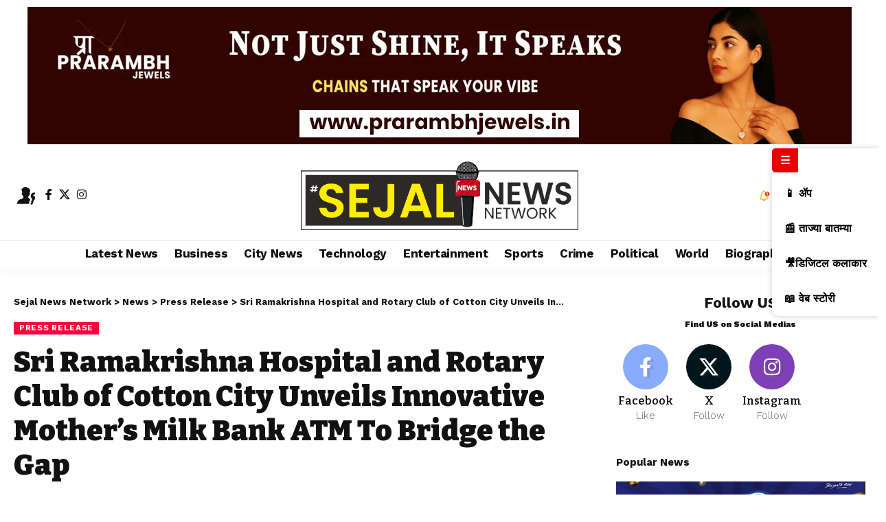

--- FILE ---
content_type: text/html; charset=UTF-8
request_url: https://sejalnewsnetwork.in/sri-ramakrishna-hospital-and-rotary-club-of-cotton-city-unveils-innovative-mothers-milk-bank-atm-to-bridge-the-gap/
body_size: 44365
content:
<!DOCTYPE html><html lang="en-US" prefix="og: https://ogp.me/ns#"><head><script data-no-optimize="1">var litespeed_docref=sessionStorage.getItem("litespeed_docref");litespeed_docref&&(Object.defineProperty(document,"referrer",{get:function(){return litespeed_docref}}),sessionStorage.removeItem("litespeed_docref"));</script> <script type="application/ld+json">{
  "@context": "https://schema.org",
  "@type": "NewsMediaOrganization",
  "@id": "https://www.wikidata.org/wiki/Q135726397",
  "name": "Sejal News Network",
  "alternateName": "SNN",
  "url": "https://sejalnewsnetwork.in/",
  "logo": {
    "@type": "ImageObject",
    "url": "https://commons.wikimedia.org/wiki/File:Sejal_News_Network_Logo.png",
    "width": 300,
    "height": 74
  },
  "founder": {
    "@type": "Person",
    "name": "Saurabh Sudam Tamhane",
    "sameAs": [
      "https://www.wikidata.org/wiki/Q135726397"
    ]
  },
  "foundingDate": "2024-03-01",
  "foundingLocation": {
    "@type": "Place",
    "name": "Navi Mumbai, Maharashtra, India"
  },
  "owner": {
    "@type": "Organization",
    "name": "Sejal Media and Network"
  },
  "sameAs": [
    "https://www.wikidata.org/wiki/Q135726397",
    "https://www.facebook.com/sejalnewsnetwork",
    "https://twitter.com/sejalnewsnet",
    "https://www.instagram.com/sejalnewsnetwork",
    "https://www.youtube.com/@sejalnewsnetwork"
  ],
  "publishingPrinciples": "https://sejalnewsnetwork.in/editorial-policy/",
  "areaServed": {
    "@type": "Country",
    "name": "India"
  },
  "inLanguage": ["en", "mr"],
  "description": "Sejal News Network is a digital news media organization delivering the latest updates in politics, entertainment, technology, and local events with a focus on accuracy and speed.",
  "contactPoint": {
    "@type": "ContactPoint",
    "contactType": "Customer Service",
    "email": "contact@sejalnewsnetwork.in",
    "url": "https://sejalnewsnetwork.in/contact-us/"
  }
}</script> <script type="application/ld+json">{ 
  "@context": "https://schema.org",
  "@type": "WebSite",
  "name": "Sejal News Network",
  "url": "https://sejalnewsnetwork.in/",
  "potentialAction": {
    "@type": "SearchAction",
    "target": "https://sejalnewsnetwork.in/?s={search_term_string}",
    "query-input": "required name=search_term_string"
  }
}</script> <script type="application/ld+json">{
  "@context": "https://schema.org",
  "@type": "WebPage",
  "name": "Editorial Policy",
  "url": "https://sejalnewsnetwork.in/editorial-policy/",
  "description": "Sejal News Network’s Editorial Policy outlines our core values including accuracy, independence, transparency, corrections, and responsible AI usage in news reporting.",
  "inLanguage": "en-IN",
  "publisher": {
    "@type": "Organization",
    "name": "Sejal News Network",
    "url": "https://sejalnewsnetwork.in",
    "logo": {
      "@type": "ImageObject",
      "url": "https://sejalnewsnetwork.in/wp-content/uploads/2024/03/Sejal-News-Network.png.webp"
    }
  },
  "mainEntity": {
    "@type": "CreativeWork",
    "author": {
      "@type": "Organization",
      "name": "Sejal News Network"
    },
    "datePublished": "2024-05-15",
    "dateModified": "2025-07-24"
  }
}</script> <meta charset="UTF-8" /><meta http-equiv="X-UA-Compatible" content="IE=edge" /><meta name="viewport" content="width=device-width, initial-scale=1.0" /><link rel="profile" href="https://gmpg.org/xfn/11" /> <script type="litespeed/javascript">(()=>{var e={};e.g=function(){if("object"==typeof globalThis)return globalThis;try{return this||new Function("return this")()}catch(e){if("object"==typeof window)return window}}(),function({ampUrl:n,isCustomizePreview:t,isAmpDevMode:r,noampQueryVarName:o,noampQueryVarValue:s,disabledStorageKey:i,mobileUserAgents:a,regexRegex:c}){if("undefined"==typeof sessionStorage)return;const d=new RegExp(c);if(!a.some((e=>{const n=e.match(d);return!(!n||!new RegExp(n[1],n[2]).test(navigator.userAgent))||navigator.userAgent.includes(e)})))return;e.g.addEventListener("DOMContentLiteSpeedLoaded",(()=>{const e=document.getElementById("amp-mobile-version-switcher");if(!e)return;e.hidden=!1;const n=e.querySelector("a[href]");n&&n.addEventListener("click",(()=>{sessionStorage.removeItem(i)}))}));const g=r&&["paired-browsing-non-amp","paired-browsing-amp"].includes(window.name);if(sessionStorage.getItem(i)||t||g)return;const u=new URL(location.href),m=new URL(n);m.hash=u.hash,u.searchParams.has(o)&&s===u.searchParams.get(o)?sessionStorage.setItem(i,"1"):m.href!==u.href&&(window.stop(),location.replace(m.href))}({"ampUrl":"https:\/\/sejalnewsnetwork.in\/sri-ramakrishna-hospital-and-rotary-club-of-cotton-city-unveils-innovative-mothers-milk-bank-atm-to-bridge-the-gap\/?amp=1","noampQueryVarName":"noamp","noampQueryVarValue":"mobile","disabledStorageKey":"amp_mobile_redirect_disabled","mobileUserAgents":["Mobile","Android","Silk\/","Kindle","BlackBerry","Opera Mini","Opera Mobi"],"regexRegex":"^\\\/((?:.|\\n)+)\\\/([i]*)$","isCustomizePreview":!1,"isAmpDevMode":!1})})()</script>  <script id="google_gtagjs-js-consent-mode-data-layer" type="litespeed/javascript">window.dataLayer=window.dataLayer||[];function gtag(){dataLayer.push(arguments)}
gtag('consent','default',{"ad_personalization":"denied","ad_storage":"denied","ad_user_data":"denied","analytics_storage":"denied","functionality_storage":"denied","security_storage":"denied","personalization_storage":"denied","region":["AT","BE","BG","CH","CY","CZ","DE","DK","EE","ES","FI","FR","GB","GR","HR","HU","IE","IS","IT","LI","LT","LU","LV","MT","NL","NO","PL","PT","RO","SE","SI","SK"],"wait_for_update":500});window._googlesitekitConsentCategoryMap={"statistics":["analytics_storage"],"marketing":["ad_storage","ad_user_data","ad_personalization"],"functional":["functionality_storage","security_storage"],"preferences":["personalization_storage"]};window._googlesitekitConsents={"ad_personalization":"denied","ad_storage":"denied","ad_user_data":"denied","analytics_storage":"denied","functionality_storage":"denied","security_storage":"denied","personalization_storage":"denied","region":["AT","BE","BG","CH","CY","CZ","DE","DK","EE","ES","FI","FR","GB","GR","HR","HU","IE","IS","IT","LI","LT","LU","LV","MT","NL","NO","PL","PT","RO","SE","SI","SK"],"wait_for_update":500}</script> <title>Sri Ramakrishna Hospital and Rotary Club of Cotton City Unveils Innovative Mother&#039;s Milk Bank ATM To Bridge the Gap</title><meta name="description" content="Rotary Club of Cotton City in partnership with Sri Ramakrishna Hospital, powered by Rts. Shrenik Jayantilal Bafna and M/s. Shanthiniketan Silks Pvt. Ltd."/><meta name="robots" content="follow, index, max-snippet:-1, max-video-preview:-1, max-image-preview:large"/><link rel="preconnect" href="https://fonts.gstatic.com" crossorigin><link rel="preload" as="style" onload="this.onload=null;this.rel='stylesheet'" id="rb-preload-gfonts" href="https://fonts.googleapis.com/css?family=Work+Sans%3A200%2C300%2C400%2C500%2C600%2C700%2C800%2C900%2C100italic%2C200italic%2C300italic%2C400italic%2C500italic%2C600italic%2C700italic%2C800italic%2C900italic%7CBitter%3A700%2C600%2C900&amp;display=swap" crossorigin><noscript><link rel="stylesheet" href="https://fonts.googleapis.com/css?family=Work+Sans%3A200%2C300%2C400%2C500%2C600%2C700%2C800%2C900%2C100italic%2C200italic%2C300italic%2C400italic%2C500italic%2C600italic%2C700italic%2C800italic%2C900italic%7CBitter%3A700%2C600%2C900&amp;display=swap"></noscript><link rel="canonical" href="https://sejalnewsnetwork.in/sri-ramakrishna-hospital-and-rotary-club-of-cotton-city-unveils-innovative-mothers-milk-bank-atm-to-bridge-the-gap/" /><meta property="og:locale" content="en_US" /><meta property="og:type" content="article" /><meta property="og:title" content="Sri Ramakrishna Hospital and Rotary Club of Cotton City Unveils Innovative Mother&#039;s Milk Bank ATM To Bridge the Gap" /><meta property="og:description" content="Rotary Club of Cotton City in partnership with Sri Ramakrishna Hospital, powered by Rts. Shrenik Jayantilal Bafna and M/s. Shanthiniketan Silks Pvt. Ltd." /><meta property="og:url" content="https://sejalnewsnetwork.in/sri-ramakrishna-hospital-and-rotary-club-of-cotton-city-unveils-innovative-mothers-milk-bank-atm-to-bridge-the-gap/" /><meta property="og:site_name" content="Sejal News Network" /><meta property="article:publisher" content="https://www.facebook.com/sejalnewsnetwork" /><meta property="article:section" content="Press Release" /><meta property="og:image" content="https://sejalnewsnetwork.in/wp-content/uploads/2024/02/27521_ramkrihos2602-Egjgce.jpeg" /><meta property="og:image:secure_url" content="https://sejalnewsnetwork.in/wp-content/uploads/2024/02/27521_ramkrihos2602-Egjgce.jpeg" /><meta property="og:image:width" content="954" /><meta property="og:image:height" content="471" /><meta property="og:image:alt" content="Sri Ramakrishna Hospital and Rotary Club of Cotton City Unveils Innovative Mother&#8217;s Milk Bank ATM To Bridge the Gap" /><meta property="og:image:type" content="image/jpeg" /><meta property="article:published_time" content="2024-02-27T09:15:50+05:30" /><meta name="twitter:card" content="summary_large_image" /><meta name="twitter:title" content="Sri Ramakrishna Hospital and Rotary Club of Cotton City Unveils Innovative Mother&#039;s Milk Bank ATM To Bridge the Gap" /><meta name="twitter:description" content="Rotary Club of Cotton City in partnership with Sri Ramakrishna Hospital, powered by Rts. Shrenik Jayantilal Bafna and M/s. Shanthiniketan Silks Pvt. Ltd." /><meta name="twitter:site" content="@sejalnewsnet_" /><meta name="twitter:creator" content="@sejalnewsnet_" /><meta name="twitter:image" content="https://sejalnewsnetwork.in/wp-content/uploads/2024/02/27521_ramkrihos2602-Egjgce.jpeg" /><meta name="twitter:label1" content="Time to read" /><meta name="twitter:data1" content="3 minutes" /> <script type="application/ld+json" class="rank-math-schema-pro">{"@context":"https://schema.org","@graph":[{"@type":"Place","@id":"https://sejalnewsnetwork.in/#place","address":{"@type":"PostalAddress","streetAddress":"3rd Floor, Room No 1058, PLlot No 406, Sector 4, Ghansoli","addressLocality":"Navi Mumbai","addressRegion":"Maharashtra","postalCode":"400701","addressCountry":"IN"}},{"@type":["NewsMediaOrganization","Organization"],"@id":"https://sejalnewsnetwork.in/#organization","name":"Sejal News Network","url":"https://sejalnewsnetwork.in","sameAs":["https://www.facebook.com/sejalnewsnetwork","https://twitter.com/sejalnewsnet_","https://instagram.com/sejalnewsnetwork"],"email":"info@sejalnewsnetwork.in","address":{"@type":"PostalAddress","streetAddress":"3rd Floor, Room No 1058, PLlot No 406, Sector 4, Ghansoli","addressLocality":"Navi Mumbai","addressRegion":"Maharashtra","postalCode":"400701","addressCountry":"IN"},"logo":{"@type":"ImageObject","@id":"https://sejalnewsnetwork.in/#logo","url":"https://sejalnewsnetwork.in/wp-content/uploads/2024/03/Sejal-News-Network.png","contentUrl":"https://sejalnewsnetwork.in/wp-content/uploads/2024/03/Sejal-News-Network.png","caption":"Sejal News Network","inLanguage":"en-US","width":"2435","height":"602"},"contactPoint":[{"@type":"ContactPoint","telephone":"+918788464862","contactType":"customer support"},{"@type":"ContactPoint","telephone":"+918788464862","contactType":"sales"}],"description":"Sejal News Network: Your premier source for trending business news, breaking updates, and expert insights on market trends and developments.","foundingDate":"2023","numberOfEmployees":{"@type":"QuantitativeValue","minValue":"5","maxValue":"10"},"location":{"@id":"https://sejalnewsnetwork.in/#place"}},{"@type":"WebSite","@id":"https://sejalnewsnetwork.in/#website","url":"https://sejalnewsnetwork.in","name":"Sejal News Network","publisher":{"@id":"https://sejalnewsnetwork.in/#organization"},"inLanguage":"en-US"},{"@type":"ImageObject","@id":"https://sejalnewsnetwork.in/wp-content/uploads/2024/02/27521_ramkrihos2602-Egjgce.jpeg","url":"https://sejalnewsnetwork.in/wp-content/uploads/2024/02/27521_ramkrihos2602-Egjgce.jpeg","width":"954","height":"471","inLanguage":"en-US"},{"@type":"BreadcrumbList","@id":"https://sejalnewsnetwork.in/sri-ramakrishna-hospital-and-rotary-club-of-cotton-city-unveils-innovative-mothers-milk-bank-atm-to-bridge-the-gap/#breadcrumb","itemListElement":[{"@type":"ListItem","position":"1","item":{"@id":"https://sejalnewsnetwork.in","name":"Home"}},{"@type":"ListItem","position":"2","item":{"@id":"https://sejalnewsnetwork.in/sri-ramakrishna-hospital-and-rotary-club-of-cotton-city-unveils-innovative-mothers-milk-bank-atm-to-bridge-the-gap/","name":"Sri Ramakrishna Hospital and Rotary Club of Cotton City Unveils Innovative Mother&#8217;s Milk Bank ATM To Bridge the Gap"}}]},{"@type":"WebPage","@id":"https://sejalnewsnetwork.in/sri-ramakrishna-hospital-and-rotary-club-of-cotton-city-unveils-innovative-mothers-milk-bank-atm-to-bridge-the-gap/#webpage","url":"https://sejalnewsnetwork.in/sri-ramakrishna-hospital-and-rotary-club-of-cotton-city-unveils-innovative-mothers-milk-bank-atm-to-bridge-the-gap/","name":"Sri Ramakrishna Hospital and Rotary Club of Cotton City Unveils Innovative Mother&#039;s Milk Bank ATM To Bridge the Gap","datePublished":"2024-02-27T09:15:50+05:30","dateModified":"2024-02-27T09:15:50+05:30","isPartOf":{"@id":"https://sejalnewsnetwork.in/#website"},"primaryImageOfPage":{"@id":"https://sejalnewsnetwork.in/wp-content/uploads/2024/02/27521_ramkrihos2602-Egjgce.jpeg"},"inLanguage":"en-US","breadcrumb":{"@id":"https://sejalnewsnetwork.in/sri-ramakrishna-hospital-and-rotary-club-of-cotton-city-unveils-innovative-mothers-milk-bank-atm-to-bridge-the-gap/#breadcrumb"}},{"@type":"Person","@id":"https://sejalnewsnetwork.in/author/","url":"https://sejalnewsnetwork.in/author/","image":{"@type":"ImageObject","@id":"https://sejalnewsnetwork.in/wp-content/litespeed/avatar/23494c9101089ad44ae88ce9d2f56aac.jpg?ver=1769162113","url":"https://sejalnewsnetwork.in/wp-content/litespeed/avatar/23494c9101089ad44ae88ce9d2f56aac.jpg?ver=1769162113","inLanguage":"en-US"},"worksFor":{"@id":"https://sejalnewsnetwork.in/#organization"}},{"@type":"NewsArticle","headline":"Sri Ramakrishna Hospital and Rotary Club of Cotton City Unveils Innovative Mother&#039;s Milk Bank ATM To","datePublished":"2024-02-27T09:15:50+05:30","dateModified":"2024-02-27T09:15:50+05:30","author":{"@id":"https://sejalnewsnetwork.in/author/"},"publisher":{"@id":"https://sejalnewsnetwork.in/#organization"},"description":"Rotary Club of Cotton City in partnership with Sri Ramakrishna Hospital, powered by Rts. Shrenik Jayantilal Bafna and M/s. Shanthiniketan Silks Pvt. Ltd.","copyrightYear":"2024","copyrightHolder":{"@id":"https://sejalnewsnetwork.in/#organization"},"name":"Sri Ramakrishna Hospital and Rotary Club of Cotton City Unveils Innovative Mother&#039;s Milk Bank ATM To","@id":"https://sejalnewsnetwork.in/sri-ramakrishna-hospital-and-rotary-club-of-cotton-city-unveils-innovative-mothers-milk-bank-atm-to-bridge-the-gap/#richSnippet","isPartOf":{"@id":"https://sejalnewsnetwork.in/sri-ramakrishna-hospital-and-rotary-club-of-cotton-city-unveils-innovative-mothers-milk-bank-atm-to-bridge-the-gap/#webpage"},"image":{"@id":"https://sejalnewsnetwork.in/wp-content/uploads/2024/02/27521_ramkrihos2602-Egjgce.jpeg"},"inLanguage":"en-US","mainEntityOfPage":{"@id":"https://sejalnewsnetwork.in/sri-ramakrishna-hospital-and-rotary-club-of-cotton-city-unveils-innovative-mothers-milk-bank-atm-to-bridge-the-gap/#webpage"}}]}</script> <link rel='dns-prefetch' href='//news.google.com' /><link rel='dns-prefetch' href='//www.googletagmanager.com' /><link rel='dns-prefetch' href='//pagead2.googlesyndication.com' /><link rel='dns-prefetch' href='//fundingchoicesmessages.google.com' /><link rel="alternate" type="application/rss+xml" title="Sejal News Network &raquo; Feed" href="https://sejalnewsnetwork.in/feed/" /><link rel="alternate" title="oEmbed (JSON)" type="application/json+oembed" href="https://sejalnewsnetwork.in/wp-json/oembed/1.0/embed?url=https%3A%2F%2Fsejalnewsnetwork.in%2Fsri-ramakrishna-hospital-and-rotary-club-of-cotton-city-unveils-innovative-mothers-milk-bank-atm-to-bridge-the-gap%2F" /><link rel="alternate" title="oEmbed (XML)" type="text/xml+oembed" href="https://sejalnewsnetwork.in/wp-json/oembed/1.0/embed?url=https%3A%2F%2Fsejalnewsnetwork.in%2Fsri-ramakrishna-hospital-and-rotary-club-of-cotton-city-unveils-innovative-mothers-milk-bank-atm-to-bridge-the-gap%2F&#038;format=xml" /><link rel="alternate" type="application/rss+xml" title="Sejal News Network &raquo; Stories Feed" href="https://sejalnewsnetwork.in/web-stories/feed/"><script type="application/ld+json">{
    "@context": "https://schema.org",
    "@type": "Organization",
    "legalName": "Sejal News Network",
    "url": "https://sejalnewsnetwork.in/",
    "address": {
        "@type": "PostalAddress",
        "addressLocality": "Ghansoli, Navi Mumbai",
        "postalCode": "400701"
    },
    "email": "info@sejalnewsnetwork.in",
    "contactPoint": {
        "@type": "ContactPoint",
        "telephone": "8788464862",
        "contactType": "customer service"
    },
    "logo": "https://sejalnewsnetwork.in/wp-content/uploads/2023/01/Picsart_23-01-31_10-25-40-393.png",
    "sameAs": [
        "https://www.facebook.com/sejalnewsnetwork/",
        "https://x.com/SejalNewsNet_",
        "https://www.instagram.com/sejalnewsnetwork/"
    ]
}</script> <script id="sejal-ready" type="litespeed/javascript">window.advanced_ads_ready=function(e,a){a=a||"complete";var d=function(e){return"interactive"===a?"loading"!==e:"complete"===e};d(document.readyState)?e():document.addEventListener("readystatechange",(function(a){d(a.target.readyState)&&e()}),{once:"interactive"===a})},window.advanced_ads_ready_queue=window.advanced_ads_ready_queue||[]</script> <style id='wp-img-auto-sizes-contain-inline-css'>img:is([sizes=auto i],[sizes^="auto," i]){contain-intrinsic-size:3000px 1500px}
/*# sourceURL=wp-img-auto-sizes-contain-inline-css */</style><link data-optimized="2" rel="stylesheet" href="https://sejalnewsnetwork.in/wp-content/litespeed/css/5c6dea426ab6628e547000f24e056bb3.css?ver=d13cf" /><style id='classic-theme-styles-inline-css'>/*! This file is auto-generated */
.wp-block-button__link{color:#fff;background-color:#32373c;border-radius:9999px;box-shadow:none;text-decoration:none;padding:calc(.667em + 2px) calc(1.333em + 2px);font-size:1.125em}.wp-block-file__button{background:#32373c;color:#fff;text-decoration:none}
/*# sourceURL=/wp-includes/css/classic-themes.min.css */</style><style id='wpjoli-joli-table-of-contents-style-inline-css'>/*# sourceURL=https://sejalnewsnetwork.in/wp-content/plugins/joli-table-of-contents/gutenberg/blocks/joli-table-of-contents/style-index.css */</style><style id='feedzy-rss-feeds-loop-style-inline-css'>.wp-block-feedzy-rss-feeds-loop{display:grid;gap:24px;grid-template-columns:repeat(1,1fr)}@media(min-width:782px){.wp-block-feedzy-rss-feeds-loop.feedzy-loop-columns-2,.wp-block-feedzy-rss-feeds-loop.feedzy-loop-columns-3,.wp-block-feedzy-rss-feeds-loop.feedzy-loop-columns-4,.wp-block-feedzy-rss-feeds-loop.feedzy-loop-columns-5{grid-template-columns:repeat(2,1fr)}}@media(min-width:960px){.wp-block-feedzy-rss-feeds-loop.feedzy-loop-columns-2{grid-template-columns:repeat(2,1fr)}.wp-block-feedzy-rss-feeds-loop.feedzy-loop-columns-3{grid-template-columns:repeat(3,1fr)}.wp-block-feedzy-rss-feeds-loop.feedzy-loop-columns-4{grid-template-columns:repeat(4,1fr)}.wp-block-feedzy-rss-feeds-loop.feedzy-loop-columns-5{grid-template-columns:repeat(5,1fr)}}.wp-block-feedzy-rss-feeds-loop .wp-block-image.is-style-rounded img{border-radius:9999px}.wp-block-feedzy-rss-feeds-loop .wp-block-image:has(:is(img:not([src]),img[src=""])){display:none}

/*# sourceURL=https://sejalnewsnetwork.in/wp-content/plugins/feedzy-rss-feeds/build/loop/style-index.css */</style><style id='global-styles-inline-css'>:root{--wp--preset--aspect-ratio--square: 1;--wp--preset--aspect-ratio--4-3: 4/3;--wp--preset--aspect-ratio--3-4: 3/4;--wp--preset--aspect-ratio--3-2: 3/2;--wp--preset--aspect-ratio--2-3: 2/3;--wp--preset--aspect-ratio--16-9: 16/9;--wp--preset--aspect-ratio--9-16: 9/16;--wp--preset--color--black: #000000;--wp--preset--color--cyan-bluish-gray: #abb8c3;--wp--preset--color--white: #ffffff;--wp--preset--color--pale-pink: #f78da7;--wp--preset--color--vivid-red: #cf2e2e;--wp--preset--color--luminous-vivid-orange: #ff6900;--wp--preset--color--luminous-vivid-amber: #fcb900;--wp--preset--color--light-green-cyan: #7bdcb5;--wp--preset--color--vivid-green-cyan: #00d084;--wp--preset--color--pale-cyan-blue: #8ed1fc;--wp--preset--color--vivid-cyan-blue: #0693e3;--wp--preset--color--vivid-purple: #9b51e0;--wp--preset--gradient--vivid-cyan-blue-to-vivid-purple: linear-gradient(135deg,rgb(6,147,227) 0%,rgb(155,81,224) 100%);--wp--preset--gradient--light-green-cyan-to-vivid-green-cyan: linear-gradient(135deg,rgb(122,220,180) 0%,rgb(0,208,130) 100%);--wp--preset--gradient--luminous-vivid-amber-to-luminous-vivid-orange: linear-gradient(135deg,rgb(252,185,0) 0%,rgb(255,105,0) 100%);--wp--preset--gradient--luminous-vivid-orange-to-vivid-red: linear-gradient(135deg,rgb(255,105,0) 0%,rgb(207,46,46) 100%);--wp--preset--gradient--very-light-gray-to-cyan-bluish-gray: linear-gradient(135deg,rgb(238,238,238) 0%,rgb(169,184,195) 100%);--wp--preset--gradient--cool-to-warm-spectrum: linear-gradient(135deg,rgb(74,234,220) 0%,rgb(151,120,209) 20%,rgb(207,42,186) 40%,rgb(238,44,130) 60%,rgb(251,105,98) 80%,rgb(254,248,76) 100%);--wp--preset--gradient--blush-light-purple: linear-gradient(135deg,rgb(255,206,236) 0%,rgb(152,150,240) 100%);--wp--preset--gradient--blush-bordeaux: linear-gradient(135deg,rgb(254,205,165) 0%,rgb(254,45,45) 50%,rgb(107,0,62) 100%);--wp--preset--gradient--luminous-dusk: linear-gradient(135deg,rgb(255,203,112) 0%,rgb(199,81,192) 50%,rgb(65,88,208) 100%);--wp--preset--gradient--pale-ocean: linear-gradient(135deg,rgb(255,245,203) 0%,rgb(182,227,212) 50%,rgb(51,167,181) 100%);--wp--preset--gradient--electric-grass: linear-gradient(135deg,rgb(202,248,128) 0%,rgb(113,206,126) 100%);--wp--preset--gradient--midnight: linear-gradient(135deg,rgb(2,3,129) 0%,rgb(40,116,252) 100%);--wp--preset--font-size--small: 13px;--wp--preset--font-size--medium: 20px;--wp--preset--font-size--large: 36px;--wp--preset--font-size--x-large: 42px;--wp--preset--spacing--20: 0.44rem;--wp--preset--spacing--30: 0.67rem;--wp--preset--spacing--40: 1rem;--wp--preset--spacing--50: 1.5rem;--wp--preset--spacing--60: 2.25rem;--wp--preset--spacing--70: 3.38rem;--wp--preset--spacing--80: 5.06rem;--wp--preset--shadow--natural: 6px 6px 9px rgba(0, 0, 0, 0.2);--wp--preset--shadow--deep: 12px 12px 50px rgba(0, 0, 0, 0.4);--wp--preset--shadow--sharp: 6px 6px 0px rgba(0, 0, 0, 0.2);--wp--preset--shadow--outlined: 6px 6px 0px -3px rgb(255, 255, 255), 6px 6px rgb(0, 0, 0);--wp--preset--shadow--crisp: 6px 6px 0px rgb(0, 0, 0);}:where(.is-layout-flex){gap: 0.5em;}:where(.is-layout-grid){gap: 0.5em;}body .is-layout-flex{display: flex;}.is-layout-flex{flex-wrap: wrap;align-items: center;}.is-layout-flex > :is(*, div){margin: 0;}body .is-layout-grid{display: grid;}.is-layout-grid > :is(*, div){margin: 0;}:where(.wp-block-columns.is-layout-flex){gap: 2em;}:where(.wp-block-columns.is-layout-grid){gap: 2em;}:where(.wp-block-post-template.is-layout-flex){gap: 1.25em;}:where(.wp-block-post-template.is-layout-grid){gap: 1.25em;}.has-black-color{color: var(--wp--preset--color--black) !important;}.has-cyan-bluish-gray-color{color: var(--wp--preset--color--cyan-bluish-gray) !important;}.has-white-color{color: var(--wp--preset--color--white) !important;}.has-pale-pink-color{color: var(--wp--preset--color--pale-pink) !important;}.has-vivid-red-color{color: var(--wp--preset--color--vivid-red) !important;}.has-luminous-vivid-orange-color{color: var(--wp--preset--color--luminous-vivid-orange) !important;}.has-luminous-vivid-amber-color{color: var(--wp--preset--color--luminous-vivid-amber) !important;}.has-light-green-cyan-color{color: var(--wp--preset--color--light-green-cyan) !important;}.has-vivid-green-cyan-color{color: var(--wp--preset--color--vivid-green-cyan) !important;}.has-pale-cyan-blue-color{color: var(--wp--preset--color--pale-cyan-blue) !important;}.has-vivid-cyan-blue-color{color: var(--wp--preset--color--vivid-cyan-blue) !important;}.has-vivid-purple-color{color: var(--wp--preset--color--vivid-purple) !important;}.has-black-background-color{background-color: var(--wp--preset--color--black) !important;}.has-cyan-bluish-gray-background-color{background-color: var(--wp--preset--color--cyan-bluish-gray) !important;}.has-white-background-color{background-color: var(--wp--preset--color--white) !important;}.has-pale-pink-background-color{background-color: var(--wp--preset--color--pale-pink) !important;}.has-vivid-red-background-color{background-color: var(--wp--preset--color--vivid-red) !important;}.has-luminous-vivid-orange-background-color{background-color: var(--wp--preset--color--luminous-vivid-orange) !important;}.has-luminous-vivid-amber-background-color{background-color: var(--wp--preset--color--luminous-vivid-amber) !important;}.has-light-green-cyan-background-color{background-color: var(--wp--preset--color--light-green-cyan) !important;}.has-vivid-green-cyan-background-color{background-color: var(--wp--preset--color--vivid-green-cyan) !important;}.has-pale-cyan-blue-background-color{background-color: var(--wp--preset--color--pale-cyan-blue) !important;}.has-vivid-cyan-blue-background-color{background-color: var(--wp--preset--color--vivid-cyan-blue) !important;}.has-vivid-purple-background-color{background-color: var(--wp--preset--color--vivid-purple) !important;}.has-black-border-color{border-color: var(--wp--preset--color--black) !important;}.has-cyan-bluish-gray-border-color{border-color: var(--wp--preset--color--cyan-bluish-gray) !important;}.has-white-border-color{border-color: var(--wp--preset--color--white) !important;}.has-pale-pink-border-color{border-color: var(--wp--preset--color--pale-pink) !important;}.has-vivid-red-border-color{border-color: var(--wp--preset--color--vivid-red) !important;}.has-luminous-vivid-orange-border-color{border-color: var(--wp--preset--color--luminous-vivid-orange) !important;}.has-luminous-vivid-amber-border-color{border-color: var(--wp--preset--color--luminous-vivid-amber) !important;}.has-light-green-cyan-border-color{border-color: var(--wp--preset--color--light-green-cyan) !important;}.has-vivid-green-cyan-border-color{border-color: var(--wp--preset--color--vivid-green-cyan) !important;}.has-pale-cyan-blue-border-color{border-color: var(--wp--preset--color--pale-cyan-blue) !important;}.has-vivid-cyan-blue-border-color{border-color: var(--wp--preset--color--vivid-cyan-blue) !important;}.has-vivid-purple-border-color{border-color: var(--wp--preset--color--vivid-purple) !important;}.has-vivid-cyan-blue-to-vivid-purple-gradient-background{background: var(--wp--preset--gradient--vivid-cyan-blue-to-vivid-purple) !important;}.has-light-green-cyan-to-vivid-green-cyan-gradient-background{background: var(--wp--preset--gradient--light-green-cyan-to-vivid-green-cyan) !important;}.has-luminous-vivid-amber-to-luminous-vivid-orange-gradient-background{background: var(--wp--preset--gradient--luminous-vivid-amber-to-luminous-vivid-orange) !important;}.has-luminous-vivid-orange-to-vivid-red-gradient-background{background: var(--wp--preset--gradient--luminous-vivid-orange-to-vivid-red) !important;}.has-very-light-gray-to-cyan-bluish-gray-gradient-background{background: var(--wp--preset--gradient--very-light-gray-to-cyan-bluish-gray) !important;}.has-cool-to-warm-spectrum-gradient-background{background: var(--wp--preset--gradient--cool-to-warm-spectrum) !important;}.has-blush-light-purple-gradient-background{background: var(--wp--preset--gradient--blush-light-purple) !important;}.has-blush-bordeaux-gradient-background{background: var(--wp--preset--gradient--blush-bordeaux) !important;}.has-luminous-dusk-gradient-background{background: var(--wp--preset--gradient--luminous-dusk) !important;}.has-pale-ocean-gradient-background{background: var(--wp--preset--gradient--pale-ocean) !important;}.has-electric-grass-gradient-background{background: var(--wp--preset--gradient--electric-grass) !important;}.has-midnight-gradient-background{background: var(--wp--preset--gradient--midnight) !important;}.has-small-font-size{font-size: var(--wp--preset--font-size--small) !important;}.has-medium-font-size{font-size: var(--wp--preset--font-size--medium) !important;}.has-large-font-size{font-size: var(--wp--preset--font-size--large) !important;}.has-x-large-font-size{font-size: var(--wp--preset--font-size--x-large) !important;}
:where(.wp-block-post-template.is-layout-flex){gap: 1.25em;}:where(.wp-block-post-template.is-layout-grid){gap: 1.25em;}
:where(.wp-block-term-template.is-layout-flex){gap: 1.25em;}:where(.wp-block-term-template.is-layout-grid){gap: 1.25em;}
:where(.wp-block-columns.is-layout-flex){gap: 2em;}:where(.wp-block-columns.is-layout-grid){gap: 2em;}
:root :where(.wp-block-pullquote){font-size: 1.5em;line-height: 1.6;}
/*# sourceURL=global-styles-inline-css */</style><style id='cha-style-inline-css'>.cha-header-ad {
            width:100%;
            max-width:1200px;    /* जास्तीत जास्त रुंदी */
            margin:0 auto;
            text-align:center;
            padding:10px 0;
        }
        .cha-header-ad img {
            width:100%;
            height:auto;
        }
    
/*# sourceURL=cha-style-inline-css */</style><style id='csm-style-inline-css'>.csm-side-menu {
            position: fixed;
            top: 30%;
            right: 0; /* Right side */
            background: #fff;
            border-radius: 10px 0 0 10px;
            box-shadow: 0 0 8px rgba(0,0,0,0.2);
            z-index: 9999;
            transition: transform 0.3s ease;
        }
        .csm-side-menu.csm-hidden {
            transform: translateX(100%);
        }
        .csm-side-menu ul { list-style: none; margin: 0; padding: 0; }
        .csm-side-menu li a {
            display: block;
            padding: 12px 18px;
            color: #000;
            text-decoration: none;
            font-weight: 600;
        }
        .csm-side-menu li a:hover {
            background: #e60000;
            color: #fff;
        }
        .csm-toggle {
            background: #e60000;
            color: #fff;
            border: none;
            padding: 8px 12px;
            cursor: pointer;
            font-size: 16px;
            border-radius: 5px 0 0 5px;
            margin-bottom: 5px;
        }

        /* Small unhide button */
        .csm-unhide {
            display: none;
            position: fixed;
            top: 35%;
            right: 0;
            background: #e60000;
            color: #fff;
            border: none;
            padding: 10px 12px;
            cursor: pointer;
            z-index: 9999;
            border-radius: 5px 0 0 5px;
        }

        /* ---- Mobile Bottom Bar ---- */
        @media (max-width: 768px) {
            .csm-side-menu {
                top: auto;
                bottom: 0;
                right: 0;
                width: 100%;
                border-radius: 10px 10px 0 0;
                display: flex;
                justify-content: space-around;
                box-shadow: 0 -2px 10px rgba(0,0,0,0.2);
                transform: translateX(0);
            }
            .csm-side-menu ul {
                flex-direction: row;
                display: flex;
                width: 100%;
            }
            .csm-side-menu li a {
                padding: 8px;
                font-size: 12px;
            }
            .csm-toggle, .csm-unhide {
                display: none; /* Hide toggle buttons on mobile */
            }
        }
    
/*# sourceURL=csm-style-inline-css */</style><style id='foxiz-main-inline-css'>:root {--body-family:Work Sans;--body-fweight:400;--body-fcolor:#111111;--body-fsize:16px;--h1-family:Bitter;--h1-fweight:700;--h1-fsize:38px;--h2-family:Bitter;--h2-fweight:700;--h2-fsize:32px;--h3-family:Bitter;--h3-fweight:700;--h3-fsize:21px;--h4-family:Bitter;--h4-fweight:700;--h4-fsize:16px;--h5-family:Bitter;--h5-fweight:700;--h5-fsize:15px;--h6-family:Bitter;--h6-fweight:600;--h6-fsize:14px;--cat-family:Work Sans;--cat-fweight:700;--cat-transform:uppercase;--cat-fsize:10px;--meta-family:Work Sans;--meta-fweight:300;--meta-b-family:Work Sans;--meta-b-fweight:600;--input-family:Work Sans;--input-fweight:400;--btn-family:Work Sans;--btn-fweight:700;--menu-family:Work Sans;--menu-fweight:700;--submenu-family:Work Sans;--submenu-fweight:700;--dwidgets-family:Work Sans;--dwidgets-fweight:700;--dwidgets-fsize:14px;--headline-family:Bitter;--headline-fweight:900;--headline-fsize:52px;--tagline-family:Work Sans;--tagline-fweight:600;--tagline-fsize:20px;--heading-family:Work Sans;--heading-fweight:700;--subheading-family:Work Sans;--subheading-fweight:900;--quote-family:Work Sans;--quote-fweight:700;--bcrumb-family:Work Sans;--bcrumb-fweight:700;--headline-s-fsize : 42px;--tagline-s-fsize : 14px;}@media (max-width: 1024px) {body {--body-fsize : 16px;--h1-fsize : 32px;--h2-fsize : 28px;--h3-fsize : 20px;--h4-fsize : 15px;--h5-fsize : 15px;--h6-fsize : 14px;--excerpt-fsize : 12px;--headline-fsize : 34px;--headline-s-fsize : 34px;--tagline-fsize : 18px;--tagline-s-fsize : 18px;}}@media (max-width: 767px) {body {--body-fsize : 15px;--h1-fsize : 28px;--h2-fsize : 24px;--h3-fsize : 18px;--h4-fsize : 15px;--h5-fsize : 15px;--h6-fsize : 14px;--excerpt-fsize : 12px;--headline-fsize : 26px;--headline-s-fsize : 26px;--tagline-fsize : 15px;--tagline-s-fsize : 15px;}}:root {--g-color :#ff003c;--g-color-90 :#ff003ce6;}[data-theme="dark"].is-hd-4 {--nav-bg: #191c20;--nav-bg-from: #191c20;--nav-bg-to: #191c20;--nav-bg-glass: #191c2011;--nav-bg-glass-from: #191c2011;--nav-bg-glass-to: #191c2011;}.is-hd-5, body.is-hd-5:not(.sticky-on) {--hd-logo-height :100px;}[data-theme="dark"].is-hd-5, [data-theme="dark"].is-hd-5:not(.sticky-on) {--nav-bg: #191c20;--nav-bg-from: #191c20;--nav-bg-to: #191c20;--nav-bg-glass: #191c2011;--nav-bg-glass-from: #191c2011;--nav-bg-glass-to: #191c2011;}:root {--topad-spacing :15px;--round-3 :0px;--round-5 :0px;--round-7 :0px;--hyperlink-line-color :var(--g-color);--s-content-width : 760px;--max-width-wo-sb : 840px;--s10-feat-ratio :45%;--s11-feat-ratio :45%;--login-popup-w : 350px;}.p-readmore { font-family:Work Sans;font-weight:700;}.mobile-menu > li > a  { font-family:Work Sans;font-weight:700;}.mobile-qview a { font-family:Work Sans;font-weight:700;}.search-header:before { background-repeat : no-repeat;background-size : cover;background-image : url(https://foxiz.themeruby.com/news/wp-content/uploads/2021/09/search-bg.jpg);background-attachment : scroll;background-position : center center;}[data-theme="dark"] .search-header:before { background-repeat : no-repeat;background-size : cover;background-image : url(https://sejalnewsnetwork.in/wp-content/uploads/2023/02/Blog_-Paytm-Wallet_Wallet-Advantage.png);background-attachment : scroll;background-position : center center;}.copyright-menu a { font-size:14px; }.amp-footer .footer-logo { height :50px; }#amp-mobile-version-switcher { display: none; }.search-icon-svg { -webkit-mask-image: url(https://sejalnewsnetwork.in/wp-content/uploads/2025/04/search.svg);mask-image: url(https://sejalnewsnetwork.in/wp-content/uploads/2025/04/search.svg); }.notification-icon-svg { background-image: url(https://sejalnewsnetwork.in/wp-content/uploads/2025/04/notinews.png); background-size: cover; background-color: transparent; }.login-icon-svg { -webkit-mask-image: url(https://sejalnewsnetwork.in/wp-content/uploads/2025/04/passkey-icon.svg);mask-image: url(https://sejalnewsnetwork.in/wp-content/uploads/2025/04/passkey-icon.svg); }.login-icon-svg, .rbi-user.wnav-icon { font-size: 26px;}@media (max-width: 767px) { .login-icon-svg, .rbi-user.wnav-icon { font-size: 22.1px;} }
/*# sourceURL=foxiz-main-inline-css */</style> <script type="litespeed/javascript" data-src="https://sejalnewsnetwork.in/wp-includes/js/jquery/jquery.min.js" id="jquery-core-js"></script> 
 <script type="litespeed/javascript" data-src="https://www.googletagmanager.com/gtag/js?id=GT-WF48FNH" id="google_gtagjs-js"></script> <script id="google_gtagjs-js-after" type="litespeed/javascript">window.dataLayer=window.dataLayer||[];function gtag(){dataLayer.push(arguments)}
gtag("set","linker",{"domains":["sejalnewsnetwork.in"]});gtag("js",new Date());gtag("set","developer_id.dZTNiMT",!0);gtag("config","GT-WF48FNH",{"googlesitekit_post_type":"post","googlesitekit_post_date":"20240227"})</script> <link rel="preload" href="https://sejalnewsnetwork.in/wp-content/themes/foxiz/assets/fonts/icons.woff2?ver=2.5.0" as="font" type="font/woff2" crossorigin="anonymous"><link rel="https://api.w.org/" href="https://sejalnewsnetwork.in/wp-json/" /><link rel="alternate" title="JSON" type="application/json" href="https://sejalnewsnetwork.in/wp-json/wp/v2/posts/24653" /><link rel="EditURI" type="application/rsd+xml" title="RSD" href="https://sejalnewsnetwork.in/xmlrpc.php?rsd" /><meta name="generator" content="WordPress 6.9" /><link rel='shortlink' href='https://sejalnewsnetwork.in/?p=24653' /><style type="text/css">.feedzy-rss-link-icon:after {
	content: url("https://sejalnewsnetwork.in/wp-content/plugins/feedzy-rss-feeds/img/external-link.png");
	margin-left: 3px;
}</style><meta name="generator" content="Site Kit by Google 1.166.0" /> <script type="application/ld+json">{"@context":"https:\/\/schema.org\/","@type":"NewsArticle","mainEntityOfPage":{"@type":"WebPage","@id":"https:\/\/sejalnewsnetwork.in\/sri-ramakrishna-hospital-and-rotary-club-of-cotton-city-unveils-innovative-mothers-milk-bank-atm-to-bridge-the-gap\/"},"url":"https:\/\/sejalnewsnetwork.in\/sri-ramakrishna-hospital-and-rotary-club-of-cotton-city-unveils-innovative-mothers-milk-bank-atm-to-bridge-the-gap\/","headline":" Sri Ramakrishna Hospital and Rotary Club of Cotton City Unveils Innovative Mother's Milk Bank ATM To Bridge...","datePublished":"2024-02-27T09:15:50+05:30","dateModified":"2024-02-27T09:15:50+05:30","publisher":{"@type":"Organization","@id":"https:\/\/sejalnewsnetwork.in\/#organization","name":"Sejal News Network","logo":{"@type":"ImageObject","url":"https:\/\/sejalnewsnetwork.in\/wp-content\/uploads\/2025\/03\/SNN512.jpg","width":600,"height":60}},"image":{"@type":"ImageObject","url":"https:\/\/sejalnewsnetwork.in\/wp-content\/uploads\/2024\/02\/27521_ramkrihos2602-Egjgce.jpeg","width":954,"height":471},"articleSection":"Press Release","description":"Rotary Club of Cotton City in partnership with Sri Ramakrishna Hospital, powered by Rts. Shrenik Jayantilal Bafna and M\/s. Shanthiniketan Silks Pvt. Ltd. inaugurated one of a kind Mother's Milk Bank ATM on 25.02.2024 at Sri Ramakrishna Rural Health Center, Pachapalayam, Coimbatore for mothers and infants in need. Mothers","author":{"@type":"Person","name":null,"url":"https:\/\/sejalnewsnetwork.in\/author\/","image":{"@type":"ImageObject","url":"https:\/\/sejalnewsnetwork.in\/wp-content\/litespeed\/avatar\/23494c9101089ad44ae88ce9d2f56aac.jpg?ver=1769162113","height":96,"width":96}}}</script> <meta property="og:type" content="article" /><meta property="og:title" content="Sri Ramakrishna Hospital and Rotary Club of Cotton City Unveils Innovative Mother&#8217;s Milk Bank ATM To Bridge the Gap" /><meta property="og:description" content="Rotary Club of Cotton City in partnership with Sri Ramakrishna Hospital, powered by Rts. Shrenik Jayantilal Bafna and M/s. Shanthiniketan Silks Pvt. Ltd. inaugurated one of a kind Mother&#8217;s Milk Bank ATM on 25.02.2024 at Sri Ramakrishna Rural Health Center, Pachapalayam, Coimbatore for mothers and infants in need. Mothers Milk Bank ATM, Sri Ramakrishna Hospital, [&hellip;]" /><meta property="og:url" content="https://sejalnewsnetwork.in/sri-ramakrishna-hospital-and-rotary-club-of-cotton-city-unveils-innovative-mothers-milk-bank-atm-to-bridge-the-gap/" /><meta property="og:site_name" content="Sejal News Network" /><meta property="og:image" content="https://sejalnewsnetwork.in/wp-content/uploads/2024/02/27521_ramkrihos2602-Egjgce.jpeg" /><link rel="alternate" type="text/html" media="only screen and (max-width: 640px)" href="https://sejalnewsnetwork.in/sri-ramakrishna-hospital-and-rotary-club-of-cotton-city-unveils-innovative-mothers-milk-bank-atm-to-bridge-the-gap/?amp=1"><meta name="google-adsense-platform-account" content="ca-host-pub-2644536267352236"><meta name="google-adsense-platform-domain" content="sitekit.withgoogle.com"><meta name="generator" content="Elementor 3.34.2; features: additional_custom_breakpoints; settings: css_print_method-external, google_font-enabled, font_display-swap"><meta name="generator" content="optimization-detective 1.0.0-beta3"> <script type="application/ld+json">{
    "@context": "https://schema.org",
    "@type": "WebSite",
    "@id": "https://sejalnewsnetwork.in/#website",
    "url": "https://sejalnewsnetwork.in/",
    "name": "Sejal News Network",
    "potentialAction": {
        "@type": "SearchAction",
        "target": "https://sejalnewsnetwork.in/?s={search_term_string}",
        "query-input": "required name=search_term_string"
    }
}</script> <style>.e-con.e-parent:nth-of-type(n+4):not(.e-lazyloaded):not(.e-no-lazyload),
				.e-con.e-parent:nth-of-type(n+4):not(.e-lazyloaded):not(.e-no-lazyload) * {
					background-image: none !important;
				}
				@media screen and (max-height: 1024px) {
					.e-con.e-parent:nth-of-type(n+3):not(.e-lazyloaded):not(.e-no-lazyload),
					.e-con.e-parent:nth-of-type(n+3):not(.e-lazyloaded):not(.e-no-lazyload) * {
						background-image: none !important;
					}
				}
				@media screen and (max-height: 640px) {
					.e-con.e-parent:nth-of-type(n+2):not(.e-lazyloaded):not(.e-no-lazyload),
					.e-con.e-parent:nth-of-type(n+2):not(.e-lazyloaded):not(.e-no-lazyload) * {
						background-image: none !important;
					}
				}</style> <script async type="application/javascript"
        src="https://news.google.com/swg/js/v1/swg-basic.js"></script> <script type="litespeed/javascript">(self.SWG_BASIC=self.SWG_BASIC||[]).push(basicSubscriptions=>{basicSubscriptions.init({type:"NewsArticle",isPartOfType:["Product"],isPartOfProductId:"CAowmKu9DA:openaccess",clientOptions:{theme:"light",lang:"en"},})})</script><script type="application/ld+json">{
  "@context": "https://schema.org",
  "@type": "NewsMediaOrganization",
  "name": "Sejal News Network",
  "url": "https://sejalnewsnetwork.in/",
  "logo": {
    "@type": "ImageObject",
    "url": "https://sejalnewsnetwork.in/wp-content/uploads/2024/01/sejal-logo.png"
  },
  "contactPoint": {
    "@type": "ContactPoint",
    "contactType": "Customer Service",
    "email": "contact@sejalnewsnetwork.in",
    "telephone": "+91-8788464862"
  },
  "potentialAction": {
    "@type": "SearchAction",
    "target": "https://sejalnewsnetwork.in/?s={search_term_string}",
    "query-input": "required name=search_term_string"
  }
}</script> <link rel="amphtml" href="https://sejalnewsnetwork.in/sri-ramakrishna-hospital-and-rotary-club-of-cotton-city-unveils-innovative-mothers-milk-bank-atm-to-bridge-the-gap/?amp=1">
 <script type="litespeed/javascript">(function(w,d,s,l,i){w[l]=w[l]||[];w[l].push({'gtm.start':new Date().getTime(),event:'gtm.js'});var f=d.getElementsByTagName(s)[0],j=d.createElement(s),dl=l!='dataLayer'?'&l='+l:'';j.async=!0;j.src='https://www.googletagmanager.com/gtm.js?id='+i+dl;f.parentNode.insertBefore(j,f)})(window,document,'script','dataLayer','GTM-5N38R7C')</script>  <script type="litespeed/javascript" data-src="https://pagead2.googlesyndication.com/pagead/js/adsbygoogle.js?client=ca-pub-2685587248533586&amp;host=ca-host-pub-2644536267352236" crossorigin="anonymous"></script> <style>#amp-mobile-version-switcher{left:0;position:absolute;width:100%;z-index:100}#amp-mobile-version-switcher>a{background-color:#444;border:0;color:#eaeaea;display:block;font-family:-apple-system,BlinkMacSystemFont,Segoe UI,Roboto,Oxygen-Sans,Ubuntu,Cantarell,Helvetica Neue,sans-serif;font-size:16px;font-weight:600;padding:15px 0;text-align:center;-webkit-text-decoration:none;text-decoration:none}#amp-mobile-version-switcher>a:active,#amp-mobile-version-switcher>a:focus,#amp-mobile-version-switcher>a:hover{-webkit-text-decoration:underline;text-decoration:underline}</style><script type="application/ld+json">{"@context":"http://schema.org","@type":"BreadcrumbList","itemListElement":[{"@type":"ListItem","position":4,"item":{"@id":"https://sejalnewsnetwork.in/sri-ramakrishna-hospital-and-rotary-club-of-cotton-city-unveils-innovative-mothers-milk-bank-atm-to-bridge-the-gap/","name":"Sri Ramakrishna Hospital and Rotary Club of Cotton City Unveils Innovative Mother&#8217;s Milk Bank ATM To Bridge the Gap"}},{"@type":"ListItem","position":3,"item":{"@id":"https://sejalnewsnetwork.in/category/pressrelease/","name":"Press Release"}},{"@type":"ListItem","position":2,"item":{"@id":"https://sejalnewsnetwork.in/news/","name":"News"}},{"@type":"ListItem","position":1,"item":{"@id":"https://sejalnewsnetwork.in","name":"Sejal News Network"}}]}</script> <link rel="icon" href="https://sejalnewsnetwork.in/wp-content/uploads/2023/01/Picsart_23-01-31_10-25-40-393-150x150.png" sizes="32x32" /><link rel="icon" href="https://sejalnewsnetwork.in/wp-content/uploads/2023/01/Picsart_23-01-31_10-25-40-393-300x300.png" sizes="192x192" /><link rel="apple-touch-icon" href="https://sejalnewsnetwork.in/wp-content/uploads/2023/01/Picsart_23-01-31_10-25-40-393-300x300.png" /><meta name="msapplication-TileImage" content="https://sejalnewsnetwork.in/wp-content/uploads/2023/01/Picsart_23-01-31_10-25-40-393-300x300.png" /><style id="wp-custom-css">.tradingview-widget-container{
  border-radius:12px;
  box-shadow:0 10px 25px rgba(0,0,0,0.05);
  padding:12px;
  background:#fff;
}</style> <script type="application/ld+json">{
  "@context": "https://schema.org",
  "@type": "WebSite",
  "name": "Sejal News Network",
  "url": "https://sejalnewsnetwork.in/",
  "potentialAction": {
    "@type": "SearchAction",
    "target": "https://sejalnewsnetwork.in/?s={search_term_string}",
    "query-input": "required name=search_term_string"
  }
}</script> </head><body class="wp-singular post-template-default single single-post postid-24653 single-format-standard wp-embed-responsive wp-theme-foxiz personalized-all has-notificationx elementor-default elementor-kit-28651 aa-prefix-sejal- menu-ani-1 hover-ani-1 btn-ani-1 btn-transform-1 is-rm-1 lmeta-dot loader-1 dark-sw-1 mtax-1 is-hd-5 is-standard-8 is-mstick yes-tstick is-backtop none-m-backtop  is-mstick is-smart-sticky" data-theme="default">
<noscript>
<iframe data-lazyloaded="1" src="about:blank" data-litespeed-src="https://www.googletagmanager.com/ns.html?id=GTM-5N38R7C" height="0" width="0" style="display:none;visibility:hidden"></iframe>
</noscript><div class="cha-header-ad">
<a href="https://prarambhjewels.in/" target="_blank" rel="noopener">
<img data-lazyloaded="1" src="[data-uri]" width="1200" height="200" data-src="https://sejalnewsnetwork.in/wp-content/uploads/2025/09/Bannerpj.jpg" alt="Header Ad">
</a></div><div class="site-outer"><div id="site-header" class="header-wrap rb-section header-5 header-fw style-tb-shadow-border has-quick-menu"><aside id="rb-privacy" class="privacy-bar privacy-left"><div class="privacy-inner"><div class="privacy-content">By using this site, you agree to the <a href="https://sejalnewsnetwork.in/privacy-policy/">Privacy Policy</a> and <a href="https://sejalnewsnetwork.in/terms-and-conditions/">Terms of Use</a>.</div><div class="privacy-dismiss"><a id="privacy-trigger" href="#" class="privacy-dismiss-btn is-btn"><span>Accept</span></a></div></div></aside><div class="reading-indicator"><span id="reading-progress"></span></div><div class="logo-sec"><div class="logo-sec-inner rb-container edge-padding"><div class="logo-sec-left"><div class="wnav-holder widget-h-login header-dropdown-outer">
<a href="https://sejalnewsnetwork.in/author-login/?redirect_to=https%3A%2F%2Fsejalnewsnetwork.in%2Fsri-ramakrishna-hospital-and-rotary-club-of-cotton-city-unveils-innovative-mothers-milk-bank-atm-to-bridge-the-gap%2F" class="login-toggle is-login header-element" data-title="Sign In" rel="nofollow" aria-label="Sign In"><span class="login-icon-svg"></span></a></div><div class="header-social-list wnav-holder"><a class="social-link-facebook" aria-label="Facebook" data-title="Facebook" href="https://www.facebook.com/sejalnewsnetwork/" target="_blank" rel="noopener nofollow"><i class="rbi rbi-facebook" aria-hidden="true"></i></a><a class="social-link-twitter" aria-label="X" data-title="X" href="https://x.com/SejalNewsNet_" target="_blank" rel="noopener nofollow"><i class="rbi rbi-twitter" aria-hidden="true"></i></a><a class="social-link-instagram" aria-label="Instagram" data-title="Instagram" href="https://www.instagram.com/sejalnewsnetwork/" target="_blank" rel="noopener nofollow"><i class="rbi rbi-instagram" aria-hidden="true"></i></a></div></div><div class="logo-sec-center"><div class="logo-wrap is-image-logo site-branding">
<a href="https://sejalnewsnetwork.in/" class="logo" title="Sejal News Network">
<img data-lazyloaded="1" src="[data-uri]" fetchpriority="high" class="logo-default" data-mode="default" height="602" width="2435" data-src="https://sejalnewsnetwork.in/wp-content/uploads/2024/03/Sejal-News-Network.png.webp" alt="Sejal News Network" decoding="async" loading="eager"><img data-lazyloaded="1" src="[data-uri]" class="logo-dark" data-mode="dark" height="602" width="2435" data-src="https://sejalnewsnetwork.in/wp-content/uploads/2024/03/Sejal-News-Network.png.webp" alt="Sejal News Network" decoding="async" loading="eager"><img data-lazyloaded="1" src="[data-uri]" class="logo-transparent" height="602" width="2435" data-src="https://sejalnewsnetwork.in/wp-content/uploads/2024/03/Sejal-News-Network.png.webp" alt="Sejal News Network" decoding="async" loading="eager">			</a></div></div><div class="logo-sec-right"><div class="navbar-right"><div class="wnav-holder header-dropdown-outer"><div class="dropdown-trigger notification-icon notification-trigger">
<span class="notification-icon-inner" data-title="Notification">
<span class="notification-icon-holder">
<span class="notification-icon-svg"></span>
<span class="notification-info"></span>
</span>
</span></div><div class="header-dropdown notification-dropdown"><div class="notification-popup"><div class="notification-header">
<span class="h4">Notification</span>
<a class="notification-url meta-text" href="https://foxiz.themeruby.com/news/customize-interests/">Show More								<i class="rbi rbi-cright" aria-hidden="true"></i></a></div><div class="notification-content"><div class="scroll-holder"><div class="rb-notification ecat-l-dot is-feat-right" data-interval="12"></div></div></div></div></div></div><div class="wnav-holder w-header-search header-dropdown-outer">
<a href="#" data-title="Search" class="icon-holder header-element search-btn search-trigger" aria-label="search">
<span class="search-icon-svg"></span>							</a><div class="header-dropdown"><div class="header-search-form is-icon-layout"><form method="get" action="https://sejalnewsnetwork.in/" class="rb-search-form live-search-form"  data-search="post" data-limit="0" data-follow="0" data-tax="category" data-dsource="0"  data-ptype=""><div class="search-form-inner"><span class="search-icon"><span class="search-icon-svg"></span></span><span class="search-text"><input type="text" class="field" placeholder="Search Headlines, News..." value="" name="s"/></span><span class="rb-search-submit"><input type="submit" value="Search"/><i class="rbi rbi-cright" aria-hidden="true"></i></span><span class="live-search-animation rb-loader"></span></div><div class="live-search-response"></div></form></div></div></div><div class="wnav-holder font-resizer">
<a href="#" class="font-resizer-trigger" data-title="Font Resizer"><span class="screen-reader-text">Font Resizer</span><strong>Aa</strong></a></div><div class="dark-mode-toggle-wrap"><div class="dark-mode-toggle">
<span class="dark-mode-slide">
<i class="dark-mode-slide-btn mode-icon-dark" data-title="Switch to Light"><svg class="svg-icon svg-mode-dark" aria-hidden="true" role="img" focusable="false" xmlns="http://www.w3.org/2000/svg" viewBox="0 0 1024 1024"><path fill="currentColor" d="M968.172 426.83c-2.349-12.673-13.274-21.954-26.16-22.226-12.876-0.22-24.192 8.54-27.070 21.102-27.658 120.526-133.48 204.706-257.334 204.706-145.582 0-264.022-118.44-264.022-264.020 0-123.86 84.18-229.676 204.71-257.33 12.558-2.88 21.374-14.182 21.102-27.066s-9.548-23.81-22.22-26.162c-27.996-5.196-56.654-7.834-85.176-7.834-123.938 0-240.458 48.266-328.098 135.904-87.638 87.638-135.902 204.158-135.902 328.096s48.264 240.458 135.902 328.096c87.64 87.638 204.16 135.904 328.098 135.904s240.458-48.266 328.098-135.904c87.638-87.638 135.902-204.158 135.902-328.096 0-28.498-2.638-57.152-7.828-85.17z"></path></svg></i>
<i class="dark-mode-slide-btn mode-icon-default" data-title="Switch to Dark"><svg class="svg-icon svg-mode-light" aria-hidden="true" role="img" focusable="false" xmlns="http://www.w3.org/2000/svg" viewBox="0 0 232.447 232.447"><path fill="currentColor" d="M116.211,194.8c-4.143,0-7.5,3.357-7.5,7.5v22.643c0,4.143,3.357,7.5,7.5,7.5s7.5-3.357,7.5-7.5V202.3 C123.711,198.157,120.354,194.8,116.211,194.8z" /><path fill="currentColor" d="M116.211,37.645c4.143,0,7.5-3.357,7.5-7.5V7.505c0-4.143-3.357-7.5-7.5-7.5s-7.5,3.357-7.5,7.5v22.641 C108.711,34.288,112.068,37.645,116.211,37.645z" /><path fill="currentColor" d="M50.054,171.78l-16.016,16.008c-2.93,2.929-2.931,7.677-0.003,10.606c1.465,1.466,3.385,2.198,5.305,2.198 c1.919,0,3.838-0.731,5.302-2.195l16.016-16.008c2.93-2.929,2.931-7.677,0.003-10.606C57.731,168.852,52.982,168.851,50.054,171.78 z" /><path fill="currentColor" d="M177.083,62.852c1.919,0,3.838-0.731,5.302-2.195L198.4,44.649c2.93-2.929,2.931-7.677,0.003-10.606 c-2.93-2.932-7.679-2.931-10.607-0.003l-16.016,16.008c-2.93,2.929-2.931,7.677-0.003,10.607 C173.243,62.12,175.163,62.852,177.083,62.852z" /><path fill="currentColor" d="M37.645,116.224c0-4.143-3.357-7.5-7.5-7.5H7.5c-4.143,0-7.5,3.357-7.5,7.5s3.357,7.5,7.5,7.5h22.645 C34.287,123.724,37.645,120.366,37.645,116.224z" /><path fill="currentColor" d="M224.947,108.724h-22.652c-4.143,0-7.5,3.357-7.5,7.5s3.357,7.5,7.5,7.5h22.652c4.143,0,7.5-3.357,7.5-7.5 S229.09,108.724,224.947,108.724z" /><path fill="currentColor" d="M50.052,60.655c1.465,1.465,3.384,2.197,5.304,2.197c1.919,0,3.839-0.732,5.303-2.196c2.93-2.929,2.93-7.678,0.001-10.606 L44.652,34.042c-2.93-2.93-7.679-2.929-10.606-0.001c-2.93,2.929-2.93,7.678-0.001,10.606L50.052,60.655z" /><path fill="currentColor" d="M182.395,171.782c-2.93-2.929-7.679-2.93-10.606-0.001c-2.93,2.929-2.93,7.678-0.001,10.607l16.007,16.008 c1.465,1.465,3.384,2.197,5.304,2.197c1.919,0,3.839-0.732,5.303-2.196c2.93-2.929,2.93-7.678,0.001-10.607L182.395,171.782z" /><path fill="currentColor" d="M116.22,48.7c-37.232,0-67.523,30.291-67.523,67.523s30.291,67.523,67.523,67.523s67.522-30.291,67.522-67.523 S153.452,48.7,116.22,48.7z M116.22,168.747c-28.962,0-52.523-23.561-52.523-52.523S87.258,63.7,116.22,63.7 c28.961,0,52.522,23.562,52.522,52.523S145.181,168.747,116.22,168.747z" /></svg></i>
</span></div></div></div></div></div></div><div id="navbar-outer" class="navbar-outer"><div id="sticky-holder" class="sticky-holder"><div class="navbar-wrap"><div class="rb-container edge-padding"><div class="navbar-inner"><div class="navbar-center"><nav id="site-navigation" class="main-menu-wrap" aria-label="main menu"><ul id="menu-mt1-1" class="main-menu rb-menu large-menu" itemscope itemtype="https://www.schema.org/SiteNavigationElement"><li class="menu-item menu-item-type-taxonomy menu-item-object-category menu-item-34326"><a href="https://sejalnewsnetwork.in/category/latest-news/"><span>Latest News</span></a></li><li class="menu-item menu-item-type-taxonomy menu-item-object-category menu-item-33731"><a href="https://sejalnewsnetwork.in/category/business/"><span>Business</span></a></li><li class="menu-item menu-item-type-taxonomy menu-item-object-category menu-item-33732"><a href="https://sejalnewsnetwork.in/category/city-latest-news/"><span>City News</span></a></li><li class="menu-item menu-item-type-taxonomy menu-item-object-category menu-item-33737"><a href="https://sejalnewsnetwork.in/category/technology/"><span>Technology</span></a></li><li class="menu-item menu-item-type-taxonomy menu-item-object-category menu-item-33734"><a href="https://sejalnewsnetwork.in/category/entertainment/"><span>Entertainment</span></a></li><li class="menu-item menu-item-type-taxonomy menu-item-object-category menu-item-33736"><a href="https://sejalnewsnetwork.in/category/sports/"><span>Sports</span></a></li><li class="menu-item menu-item-type-taxonomy menu-item-object-category menu-item-33733"><a href="https://sejalnewsnetwork.in/category/crime/"><span>Crime</span></a></li><li class="menu-item menu-item-type-taxonomy menu-item-object-category menu-item-33735"><a href="https://sejalnewsnetwork.in/category/political/"><span>Political</span></a></li><li class="menu-item menu-item-type-taxonomy menu-item-object-category menu-item-33738"><a href="https://sejalnewsnetwork.in/category/world/"><span>World</span></a></li><li class="menu-item menu-item-type-custom menu-item-object-custom menu-item-43235"><a href="https://sejalnewsnetwork.in/biography"><span>Biographies</span></a></li></ul></nav><div id="s-title-sticky" class="s-title-sticky"><div class="s-title-sticky-left">
<span class="sticky-title-label">Reading:</span>
<span class="h4 sticky-title">Sri Ramakrishna Hospital and Rotary Club of Cotton City Unveils Innovative Mother&#8217;s Milk Bank ATM To Bridge the Gap</span></div><div class="sticky-share-list"><div class="t-shared-header meta-text">
<i class="rbi rbi-share" aria-hidden="true"></i>					<span class="share-label">Share</span></div><div class="sticky-share-list-items effect-fadeout is-color">			<a class="share-action share-trigger icon-facebook" aria-label="Share on Facebook" href="https://www.facebook.com/sharer.php?u=https%3A%2F%2Fsejalnewsnetwork.in%2Fsri-ramakrishna-hospital-and-rotary-club-of-cotton-city-unveils-innovative-mothers-milk-bank-atm-to-bridge-the-gap%2F" data-title="Facebook" data-gravity=n  rel="nofollow"><i class="rbi rbi-facebook" aria-hidden="true"></i></a>
<a class="share-action share-trigger icon-twitter" aria-label="Share on X" href="https://twitter.com/intent/tweet?text=Sri+Ramakrishna+Hospital+and+Rotary+Club+of+Cotton+City+Unveils+Innovative+Mother%E2%80%99s+Milk+Bank+ATM+To+Bridge+the+Gap&amp;url=https%3A%2F%2Fsejalnewsnetwork.in%2Fsri-ramakrishna-hospital-and-rotary-club-of-cotton-city-unveils-innovative-mothers-milk-bank-atm-to-bridge-the-gap%2F&amp;via=SejalNewsNet_" data-title="X" data-gravity=n  rel="nofollow">
<i class="rbi rbi-twitter" aria-hidden="true"></i></a>
<a class="share-action icon-email" aria-label="Email" href="mailto:?subject=Sri Ramakrishna Hospital and Rotary Club of Cotton City Unveils Innovative Mother&amp;#8217;s Milk Bank ATM To Bridge the Gap | Sejal News Network&body=I found this article interesting and thought of sharing it with you. Check it out:%0A%0Ahttps%3A%2F%2Fsejalnewsnetwork.in%2Fsri-ramakrishna-hospital-and-rotary-club-of-cotton-city-unveils-innovative-mothers-milk-bank-atm-to-bridge-the-gap%2F" data-title="Email" data-gravity=n  rel="nofollow">
<i class="rbi rbi-email" aria-hidden="true"></i></a>
<a class="share-action icon-copy copy-trigger" aria-label="Copy Link" href="#" data-copied="Copied!" data-link="https://sejalnewsnetwork.in/sri-ramakrishna-hospital-and-rotary-club-of-cotton-city-unveils-innovative-mothers-milk-bank-atm-to-bridge-the-gap/" rel="nofollow" data-copy="Copy Link" data-gravity=n ><i class="rbi rbi-link-o" aria-hidden="true"></i></a>
<a class="share-action icon-print" aria-label="Print" rel="nofollow" href="javascript:if(window.print)window.print()" data-title="Print" data-gravity=n ><i class="rbi rbi-print" aria-hidden="true"></i></a>
<a class="share-action native-share-trigger more-icon" aria-label="More" href="#" data-link="https://sejalnewsnetwork.in/sri-ramakrishna-hospital-and-rotary-club-of-cotton-city-unveils-innovative-mothers-milk-bank-atm-to-bridge-the-gap/" data-ptitle="Sri Ramakrishna Hospital and Rotary Club of Cotton City Unveils Innovative Mother&#8217;s Milk Bank ATM To Bridge the Gap" data-title="More"  data-gravity=n  rel="nofollow"><i class="rbi rbi-more" aria-hidden="true"></i></a></div></div></div></div></div></div></div><div id="header-mobile" class="header-mobile mh-style-shadow"><div class="header-mobile-wrap"><div class="mbnav mbnav-center edge-padding"><div class="navbar-left"><div class="mobile-toggle-wrap">
<a href="#" class="mobile-menu-trigger" aria-label="mobile trigger">		<span class="burger-icon"><span></span><span></span><span></span></span>
</a></div><div class="wnav-holder font-resizer">
<a href="#" class="font-resizer-trigger" data-title="Font Resizer"><span class="screen-reader-text">Font Resizer</span><strong>Aa</strong></a></div></div><div class="navbar-center"><div class="mobile-logo-wrap is-image-logo site-branding">
<a href="https://sejalnewsnetwork.in/" title="Sejal News Network">
<img data-lazyloaded="1" src="[data-uri]" fetchpriority="high" class="logo-default" data-mode="default" height="602" width="2435" data-src="https://sejalnewsnetwork.in/wp-content/uploads/2024/03/Sejal-News-Network.png.webp" alt="Sejal News Network" decoding="async" loading="eager"><img data-lazyloaded="1" src="[data-uri]" class="logo-dark" data-mode="dark" height="602" width="2435" data-src="https://sejalnewsnetwork.in/wp-content/uploads/2024/03/Sejal-News-Network.png.webp" alt="Sejal News Network" decoding="async" loading="eager">			</a></div></div><div class="navbar-right"><div class="dark-mode-toggle-wrap"><div class="dark-mode-toggle">
<span class="dark-mode-slide">
<i class="dark-mode-slide-btn mode-icon-dark" data-title="Switch to Light"><svg class="svg-icon svg-mode-dark" aria-hidden="true" role="img" focusable="false" xmlns="http://www.w3.org/2000/svg" viewBox="0 0 1024 1024"><path fill="currentColor" d="M968.172 426.83c-2.349-12.673-13.274-21.954-26.16-22.226-12.876-0.22-24.192 8.54-27.070 21.102-27.658 120.526-133.48 204.706-257.334 204.706-145.582 0-264.022-118.44-264.022-264.020 0-123.86 84.18-229.676 204.71-257.33 12.558-2.88 21.374-14.182 21.102-27.066s-9.548-23.81-22.22-26.162c-27.996-5.196-56.654-7.834-85.176-7.834-123.938 0-240.458 48.266-328.098 135.904-87.638 87.638-135.902 204.158-135.902 328.096s48.264 240.458 135.902 328.096c87.64 87.638 204.16 135.904 328.098 135.904s240.458-48.266 328.098-135.904c87.638-87.638 135.902-204.158 135.902-328.096 0-28.498-2.638-57.152-7.828-85.17z"></path></svg></i>
<i class="dark-mode-slide-btn mode-icon-default" data-title="Switch to Dark"><svg class="svg-icon svg-mode-light" aria-hidden="true" role="img" focusable="false" xmlns="http://www.w3.org/2000/svg" viewBox="0 0 232.447 232.447"><path fill="currentColor" d="M116.211,194.8c-4.143,0-7.5,3.357-7.5,7.5v22.643c0,4.143,3.357,7.5,7.5,7.5s7.5-3.357,7.5-7.5V202.3 C123.711,198.157,120.354,194.8,116.211,194.8z" /><path fill="currentColor" d="M116.211,37.645c4.143,0,7.5-3.357,7.5-7.5V7.505c0-4.143-3.357-7.5-7.5-7.5s-7.5,3.357-7.5,7.5v22.641 C108.711,34.288,112.068,37.645,116.211,37.645z" /><path fill="currentColor" d="M50.054,171.78l-16.016,16.008c-2.93,2.929-2.931,7.677-0.003,10.606c1.465,1.466,3.385,2.198,5.305,2.198 c1.919,0,3.838-0.731,5.302-2.195l16.016-16.008c2.93-2.929,2.931-7.677,0.003-10.606C57.731,168.852,52.982,168.851,50.054,171.78 z" /><path fill="currentColor" d="M177.083,62.852c1.919,0,3.838-0.731,5.302-2.195L198.4,44.649c2.93-2.929,2.931-7.677,0.003-10.606 c-2.93-2.932-7.679-2.931-10.607-0.003l-16.016,16.008c-2.93,2.929-2.931,7.677-0.003,10.607 C173.243,62.12,175.163,62.852,177.083,62.852z" /><path fill="currentColor" d="M37.645,116.224c0-4.143-3.357-7.5-7.5-7.5H7.5c-4.143,0-7.5,3.357-7.5,7.5s3.357,7.5,7.5,7.5h22.645 C34.287,123.724,37.645,120.366,37.645,116.224z" /><path fill="currentColor" d="M224.947,108.724h-22.652c-4.143,0-7.5,3.357-7.5,7.5s3.357,7.5,7.5,7.5h22.652c4.143,0,7.5-3.357,7.5-7.5 S229.09,108.724,224.947,108.724z" /><path fill="currentColor" d="M50.052,60.655c1.465,1.465,3.384,2.197,5.304,2.197c1.919,0,3.839-0.732,5.303-2.196c2.93-2.929,2.93-7.678,0.001-10.606 L44.652,34.042c-2.93-2.93-7.679-2.929-10.606-0.001c-2.93,2.929-2.93,7.678-0.001,10.606L50.052,60.655z" /><path fill="currentColor" d="M182.395,171.782c-2.93-2.929-7.679-2.93-10.606-0.001c-2.93,2.929-2.93,7.678-0.001,10.607l16.007,16.008 c1.465,1.465,3.384,2.197,5.304,2.197c1.919,0,3.839-0.732,5.303-2.196c2.93-2.929,2.93-7.678,0.001-10.607L182.395,171.782z" /><path fill="currentColor" d="M116.22,48.7c-37.232,0-67.523,30.291-67.523,67.523s30.291,67.523,67.523,67.523s67.522-30.291,67.522-67.523 S153.452,48.7,116.22,48.7z M116.22,168.747c-28.962,0-52.523-23.561-52.523-52.523S87.258,63.7,116.22,63.7 c28.961,0,52.522,23.562,52.522,52.523S145.181,168.747,116.22,168.747z" /></svg></i>
</span></div></div></div></div><div class="mobile-qview"><ul id="menu-mt1-2" class="mobile-qview-inner"><li class="menu-item menu-item-type-taxonomy menu-item-object-category menu-item-34326"><a href="https://sejalnewsnetwork.in/category/latest-news/"><span>Latest News</span></a></li><li class="menu-item menu-item-type-taxonomy menu-item-object-category menu-item-33731"><a href="https://sejalnewsnetwork.in/category/business/"><span>Business</span></a></li><li class="menu-item menu-item-type-taxonomy menu-item-object-category menu-item-33732"><a href="https://sejalnewsnetwork.in/category/city-latest-news/"><span>City News</span></a></li><li class="menu-item menu-item-type-taxonomy menu-item-object-category menu-item-33737"><a href="https://sejalnewsnetwork.in/category/technology/"><span>Technology</span></a></li><li class="menu-item menu-item-type-taxonomy menu-item-object-category menu-item-33734"><a href="https://sejalnewsnetwork.in/category/entertainment/"><span>Entertainment</span></a></li><li class="menu-item menu-item-type-taxonomy menu-item-object-category menu-item-33736"><a href="https://sejalnewsnetwork.in/category/sports/"><span>Sports</span></a></li><li class="menu-item menu-item-type-taxonomy menu-item-object-category menu-item-33733"><a href="https://sejalnewsnetwork.in/category/crime/"><span>Crime</span></a></li><li class="menu-item menu-item-type-taxonomy menu-item-object-category menu-item-33735"><a href="https://sejalnewsnetwork.in/category/political/"><span>Political</span></a></li><li class="menu-item menu-item-type-taxonomy menu-item-object-category menu-item-33738"><a href="https://sejalnewsnetwork.in/category/world/"><span>World</span></a></li><li class="menu-item menu-item-type-custom menu-item-object-custom menu-item-43235"><a href="https://sejalnewsnetwork.in/biography"><span>Biographies</span></a></li></ul></div></div><div class="mobile-collapse"><div class="collapse-holder"><div class="collapse-inner"><div class="mobile-search-form edge-padding"><div class="header-search-form is-form-layout">
<span class="h5">Search</span><form method="get" action="https://sejalnewsnetwork.in/" class="rb-search-form"  data-search="post" data-limit="0" data-follow="0" data-tax="category" data-dsource="0"  data-ptype=""><div class="search-form-inner"><span class="search-icon"><span class="search-icon-svg"></span></span><span class="search-text"><input type="text" class="field" placeholder="Search Headlines, News..." value="" name="s"/></span><span class="rb-search-submit"><input type="submit" value="Search"/><i class="rbi rbi-cright" aria-hidden="true"></i></span></div></form></div></div><nav class="mobile-menu-wrap edge-padding"><ul id="mobile-menu" class="mobile-menu"><li class="menu-item menu-item-type-taxonomy menu-item-object-category menu-item-34326"><a href="https://sejalnewsnetwork.in/category/latest-news/"><span>Latest News</span></a></li><li class="menu-item menu-item-type-taxonomy menu-item-object-category menu-item-33731"><a href="https://sejalnewsnetwork.in/category/business/"><span>Business</span></a></li><li class="menu-item menu-item-type-taxonomy menu-item-object-category menu-item-33732"><a href="https://sejalnewsnetwork.in/category/city-latest-news/"><span>City News</span></a></li><li class="menu-item menu-item-type-taxonomy menu-item-object-category menu-item-33737"><a href="https://sejalnewsnetwork.in/category/technology/"><span>Technology</span></a></li><li class="menu-item menu-item-type-taxonomy menu-item-object-category menu-item-33734"><a href="https://sejalnewsnetwork.in/category/entertainment/"><span>Entertainment</span></a></li><li class="menu-item menu-item-type-taxonomy menu-item-object-category menu-item-33736"><a href="https://sejalnewsnetwork.in/category/sports/"><span>Sports</span></a></li><li class="menu-item menu-item-type-taxonomy menu-item-object-category menu-item-33733"><a href="https://sejalnewsnetwork.in/category/crime/"><span>Crime</span></a></li><li class="menu-item menu-item-type-taxonomy menu-item-object-category menu-item-33735"><a href="https://sejalnewsnetwork.in/category/political/"><span>Political</span></a></li><li class="menu-item menu-item-type-taxonomy menu-item-object-category menu-item-33738"><a href="https://sejalnewsnetwork.in/category/world/"><span>World</span></a></li><li class="menu-item menu-item-type-custom menu-item-object-custom menu-item-43235"><a href="https://sejalnewsnetwork.in/biography"><span>Biographies</span></a></li></ul></nav><div class="collapse-sections"><div class="mobile-login">
<span class="mobile-login-title h6">Have an existing account?</span>
<a href="https://sejalnewsnetwork.in/author-login/?redirect_to=https%3A%2F%2Fsejalnewsnetwork.in%2Fsri-ramakrishna-hospital-and-rotary-club-of-cotton-city-unveils-innovative-mothers-milk-bank-atm-to-bridge-the-gap%2F" class="login-toggle is-login is-btn" rel="nofollow">Sign In</a></div><div class="mobile-socials">
<span class="mobile-social-title h6">Follow US</span>
<a class="social-link-facebook" aria-label="Facebook" data-title="Facebook" href="https://www.facebook.com/sejalnewsnetwork/" target="_blank" rel="noopener nofollow"><i class="rbi rbi-facebook" aria-hidden="true"></i></a><a class="social-link-twitter" aria-label="X" data-title="X" href="https://x.com/SejalNewsNet_" target="_blank" rel="noopener nofollow"><i class="rbi rbi-twitter" aria-hidden="true"></i></a><a class="social-link-instagram" aria-label="Instagram" data-title="Instagram" href="https://www.instagram.com/sejalnewsnetwork/" target="_blank" rel="noopener nofollow"><i class="rbi rbi-instagram" aria-hidden="true"></i></a></div></div></div></div></div></div></div></div></div><div class="site-wrap"><div class="single-standard-8 is-sidebar-right sticky-sidebar"><div class="rb-s-container edge-padding"><article id="post-24653" class="post-24653 post type-post status-publish format-standard has-post-thumbnail category-pressrelease"><div class="grid-container"><div class="s-ct"><header class="single-header"><aside class="breadcrumb-wrap breadcrumb-navxt s-breadcrumb"><div class="breadcrumb-inner" vocab="https://schema.org/" typeof="BreadcrumbList"><span property="itemListElement" typeof="ListItem"><a property="item" typeof="WebPage" title="Go to Sejal News Network." href="https://sejalnewsnetwork.in" class="home" ><span property="name">Sejal News Network</span></a><meta property="position" content="1"></span> &gt; <span property="itemListElement" typeof="ListItem"><a property="item" typeof="WebPage" title="Go to News." href="https://sejalnewsnetwork.in/news/" class="post-root post post-post" ><span property="name">News</span></a><meta property="position" content="2"></span> &gt; <span property="itemListElement" typeof="ListItem"><a property="item" typeof="WebPage" title="Go to the Press Release Category archives." href="https://sejalnewsnetwork.in/category/pressrelease/" class="taxonomy category" ><span property="name">Press Release</span></a><meta property="position" content="3"></span> &gt; <span property="itemListElement" typeof="ListItem"><span property="name" class="post post-post current-item">Sri Ramakrishna Hospital and Rotary Club of Cotton City Unveils Innovative Mother&#8217;s Milk Bank ATM To Bridge the Gap</span><meta property="url" content="https://sejalnewsnetwork.in/sri-ramakrishna-hospital-and-rotary-club-of-cotton-city-unveils-innovative-mothers-milk-bank-atm-to-bridge-the-gap/"><meta property="position" content="4"></span></div></aside><div class="s-cats ecat-bg-4 ecat-size-big"><div class="p-categories"><a class="p-category category-id-1399" href="https://sejalnewsnetwork.in/category/pressrelease/" rel="category">Press Release</a></div></div><h1 class="s-title">Sri Ramakrishna Hospital and Rotary Club of Cotton City Unveils Innovative Mother&#8217;s Milk Bank ATM To Bridge the Gap</h1><div class="single-meta meta-s-default yes-0"><div class="smeta-in">
<a class="meta-el meta-avatar" href="https://sejalnewsnetwork.in/author/" rel="nofollow" aria-label="Visit posts by "><img data-lazyloaded="1" src="[data-uri]" alt='' data-src='https://sejalnewsnetwork.in/wp-content/litespeed/avatar/1853069f65244292acdfa2467cd91da9.jpg?ver=1769162113' data-srcset='https://sejalnewsnetwork.in/wp-content/litespeed/avatar/6c5f3be0501d902107c3b7720f7d7989.jpg?ver=1769162113 2x' class='avatar avatar-120 photo avatar-default' height='120' width='120' decoding='async'/></a><div class="smeta-sec"><div class="smeta-bottom meta-text">
<time class="updated-date" datetime="2024-02-27T09:15:50+05:30">Last updated: February 27, 2024 9:15 am</time></div><div class="p-meta"><div class="meta-inner is-meta"><div class="meta-el">
<a class="meta-author-url meta-author" href="https://sejalnewsnetwork.in/author/"></a></div><div class="meta-el meta-date">
<time  datetime="2024-02-27T09:15:50+05:30">Published: February 27, 2024</time></div></div></div></div></div><div class="smeta-extra"><div class="t-shared-sec tooltips-n is-color"><div class="t-shared-header is-meta">
<i class="rbi rbi-share" aria-hidden="true"></i><span class="share-label">Share</span></div><div class="effect-fadeout">			<a class="share-action share-trigger icon-facebook" aria-label="Share on Facebook" href="https://www.facebook.com/sharer.php?u=https%3A%2F%2Fsejalnewsnetwork.in%2Fsri-ramakrishna-hospital-and-rotary-club-of-cotton-city-unveils-innovative-mothers-milk-bank-atm-to-bridge-the-gap%2F" data-title="Facebook" rel="nofollow"><i class="rbi rbi-facebook" aria-hidden="true"></i></a>
<a class="share-action share-trigger icon-twitter" aria-label="Share on X" href="https://twitter.com/intent/tweet?text=Sri+Ramakrishna+Hospital+and+Rotary+Club+of+Cotton+City+Unveils+Innovative+Mother%E2%80%99s+Milk+Bank+ATM+To+Bridge+the+Gap&amp;url=https%3A%2F%2Fsejalnewsnetwork.in%2Fsri-ramakrishna-hospital-and-rotary-club-of-cotton-city-unveils-innovative-mothers-milk-bank-atm-to-bridge-the-gap%2F&amp;via=SejalNewsNet_" data-title="X" rel="nofollow">
<i class="rbi rbi-twitter" aria-hidden="true"></i></a>
<a class="share-action icon-email" aria-label="Email" href="mailto:?subject=Sri Ramakrishna Hospital and Rotary Club of Cotton City Unveils Innovative Mother&amp;#8217;s Milk Bank ATM To Bridge the Gap | Sejal News Network&body=I found this article interesting and thought of sharing it with you. Check it out:%0A%0Ahttps%3A%2F%2Fsejalnewsnetwork.in%2Fsri-ramakrishna-hospital-and-rotary-club-of-cotton-city-unveils-innovative-mothers-milk-bank-atm-to-bridge-the-gap%2F" data-title="Email" rel="nofollow">
<i class="rbi rbi-email" aria-hidden="true"></i></a>
<a class="share-action icon-print" aria-label="Print" rel="nofollow" href="javascript:if(window.print)window.print()" data-title="Print"><i class="rbi rbi-print" aria-hidden="true"></i></a>
<a class="share-action native-share-trigger more-icon" aria-label="More" href="#" data-link="https://sejalnewsnetwork.in/sri-ramakrishna-hospital-and-rotary-club-of-cotton-city-unveils-innovative-mothers-milk-bank-atm-to-bridge-the-gap/" data-ptitle="Sri Ramakrishna Hospital and Rotary Club of Cotton City Unveils Innovative Mother&#8217;s Milk Bank ATM To Bridge the Gap" data-title="More"  rel="nofollow"><i class="rbi rbi-more" aria-hidden="true"></i></a></div></div></div></div></header><div class="s-feat-outer"><div class="s-feat"><div class="featured-lightbox-trigger" data-source="https://sejalnewsnetwork.in/wp-content/uploads/2024/02/27521_ramkrihos2602-Egjgce.jpeg" data-caption="" data-attribution="">
<img data-lazyloaded="1" src="[data-uri]" width="860" height="425" data-src="https://sejalnewsnetwork.in/wp-content/uploads/2024/02/27521_ramkrihos2602-Egjgce.jpeg" class="attachment-foxiz_crop_o1 size-foxiz_crop_o1 wp-post-image" alt="" loading="eager" decoding="async" /></div></div></div><div class="s-ct-wrap has-lsl"><div class="s-ct-inner"><div class="l-shared-sec-outer show-mobile"><div class="l-shared-sec"><div class="l-shared-header meta-text">
<i class="rbi rbi-share" aria-hidden="true"></i><span class="share-label">SHARE</span></div><div class="l-shared-items effect-fadeout is-color">
<a class="share-action share-trigger icon-facebook" aria-label="Share on Facebook" href="https://www.facebook.com/sharer.php?u=https%3A%2F%2Fsejalnewsnetwork.in%2Fsri-ramakrishna-hospital-and-rotary-club-of-cotton-city-unveils-innovative-mothers-milk-bank-atm-to-bridge-the-gap%2F" data-title="Facebook" data-gravity=w  rel="nofollow"><i class="rbi rbi-facebook" aria-hidden="true"></i></a>
<a class="share-action share-trigger icon-twitter" aria-label="Share on X" href="https://twitter.com/intent/tweet?text=Sri+Ramakrishna+Hospital+and+Rotary+Club+of+Cotton+City+Unveils+Innovative+Mother%E2%80%99s+Milk+Bank+ATM+To+Bridge+the+Gap&amp;url=https%3A%2F%2Fsejalnewsnetwork.in%2Fsri-ramakrishna-hospital-and-rotary-club-of-cotton-city-unveils-innovative-mothers-milk-bank-atm-to-bridge-the-gap%2F&amp;via=SejalNewsNet_" data-title="X" data-gravity=w  rel="nofollow">
<i class="rbi rbi-twitter" aria-hidden="true"></i></a>
<a class="share-action icon-email" aria-label="Email" href="mailto:?subject=Sri Ramakrishna Hospital and Rotary Club of Cotton City Unveils Innovative Mother&amp;#8217;s Milk Bank ATM To Bridge the Gap | Sejal News Network&body=I found this article interesting and thought of sharing it with you. Check it out:%0A%0Ahttps%3A%2F%2Fsejalnewsnetwork.in%2Fsri-ramakrishna-hospital-and-rotary-club-of-cotton-city-unveils-innovative-mothers-milk-bank-atm-to-bridge-the-gap%2F" data-title="Email" data-gravity=w  rel="nofollow">
<i class="rbi rbi-email" aria-hidden="true"></i></a>
<a class="share-action icon-print" aria-label="Print" rel="nofollow" href="javascript:if(window.print)window.print()" data-title="Print" data-gravity=w ><i class="rbi rbi-print" aria-hidden="true"></i></a>
<a class="share-action native-share-trigger more-icon" aria-label="More" href="#" data-link="https://sejalnewsnetwork.in/sri-ramakrishna-hospital-and-rotary-club-of-cotton-city-unveils-innovative-mothers-milk-bank-atm-to-bridge-the-gap/" data-ptitle="Sri Ramakrishna Hospital and Rotary Club of Cotton City Unveils Innovative Mother&#8217;s Milk Bank ATM To Bridge the Gap" data-title="More"  data-gravity=w  rel="nofollow"><i class="rbi rbi-more" aria-hidden="true"></i></a></div></div></div><div class="e-ct-outer"><div class="entry-content rbct clearfix is-highlight-shares"><p><span><span>Rotary Club of Cotton City in partnership with <strong>Sri Ramakrishna Hospital</strong>, powered by Rts. Shrenik Jayantilal Bafna and M/s. Shanthiniketan Silks Pvt. Ltd. inaugurated one of a kind Mother&#8217;s Milk Bank ATM on 25.02.2024 at Sri Ramakrishna Rural Health Center, Pachapalayam, Coimbatore for mothers and infants in need.</span></span></p><p><strong><span><span>Mothers Milk Bank ATM, Sri Ramakrishna Hospital, Coimbatore</span></span></strong></p><p><span><span>Everyday the number of babies and infants who are in need of mother&#8217;s milk is increasing drastically. To encourage lactating mothers and to provide the infants in need, Sri Ramakrishna Hospital and Rotary club of cotton city inaugurated Mother&#8217;s Milk Bank ATM.</span></span></p><p><span><span>This event was presided over by Chief Guest Sri D. Lakshminarayanaswamy, Managing Trustee, SNR Sons Charitable Trust; Guest of honor, Rtn. R.S. Maruti, District Governor Nominee Designate, RID 3206. In the presence of AG Rtn. Trishla Jain and GGR Rtn. Ajay Kumar Gupta, Captain; Rtn. Tarun Kumar Ranka, Co-chairman; Rtn. Krishna Samant, President; Rtn. Prasanna Kothari, Director-Community Service; and Rtn. Dr, Neethika Prabu, Secretary.</span></span></p><p><span><span>The Mother&#8217;s Milk Bank ATM is a groundbreaking initiative that aims to provide a reliable, safe, and convenient method for mothers to donate and receive breast milk, catering to the needs of <a href="https://www.sriramakrishnahospital.com/minor-department/neonatology/" rel="noopener">premature babies</a>, infants, and mothers alike. Breast milk is a precious resource that provides unparalleled nutrition and essential antibodies crucial for the health and development of newborns.</span></span></p><p><span><span>The Mother&#8217;s Breast Milk Bank ATM, located at Sri Ramakrishna Rural Health Center, Pachapalayam, provides 24/7 convenient and secure platform for lactating mothers to donate excess breast milk, contributing to the well-being of vulnerable newborns. This not only supports premature and critically ill babies but also contributes to overall community health by promoting breastfeeding and its associated benefits. This Mother&#8217;s Milk Bank ATM at Sri Ramakrishna Rural Center, Pachapalayam, aims to bridge the gap for infants who, for various reasons, are unable to access an adequate supply of their mother&#8217;s milk.</span></span></p><p><span><span>The Milk Bank ATM offers a seamless process for both donors and recipients, ensuring adherence to stringent safety and quality standards. Donors can easily donate their breast milk at the ATM, from there it will reach the Milk Bank Nectar of Life at Sri Ramakrishna Hospital, Coimbatore which was established in the year 2021, where it will undergo rigorous screening and pasteurization procedures to guarantee its safety and nutritional integrity. From there, breast milk is distributed at free of cost to needed mothers, babies and hospitals. </span></span></p><p><span><span><a href="https://www.sriramakrishnahospital.com/" rel="noopener">Sri Ramakrishna Hospital</a>&#8216;s main milk bank Nectar of Life, a mother&#8217;s milk bank has collected till date 9 lakh milli-liters of milk and has donated about 8.5 lakh milli-liters to needy infants in Coimbatore and in various parts of the Kongu region.</span></span></p><p><span><span><strong>About Sri Ramakrishna Hospital</strong></span></span></p><p><span><span>Sri Ramakrishna Hospital has attained an iconic reputation since its inception in 1975. Situated in the heart of Coimbatore city, this hospital has in many ways become a part of medical history. In fact, it has been an integral part of the healthcare revolution of modern India. Established and run by the SNR Sons Trust, Sri Ramakrishna Hospital treats several lakhs of patients each year. From providing the most advanced medical procedures to treatments for everyday ailments, they bring relief to patients from all walks of life using state-of-the-art technology and cutting-edge surgical and medical techniques to deliver outstanding results.</span></span></p><p><span><span>For more information, please visit:</span></span></p><p><span><span><a href="http://www.youtube.com/c/SriRamakrishnaHospital" rel="noopener">www.youtube.com/c/SriRamakrishnaHospital</a></span></span></p><p><span><span><a href="http://www.facebook.com/SriRamakrishnaHospital" rel="noopener">www.facebook.com/SriRamakrishnaHospital</a></span></span></p><p><span><span><a href="https://en.wikipedia.org/wiki/Sri_Ramakrishna_Hospital" rel="noopener">en.wikipedia.org/wiki/Sri_Ramakrishna_Hospital</a></span></span></p><p><span><span><a href="https://www.instagram.com/ramakrishnahospital/" rel="noopener">www.instagram.com/ramakrishnahospital</a></span></span></p><p><span><span><a href="http://www.sriramakrishnahospital.com/" rel="noopener">www.sriramakrishnahospital.com</a></span></span></p><p><span><span><a href="https://play.google.com/store/apps/detailsid=com.sriramakrishnahospital" rel="noopener">play.google.com/store/apps/detailsid=com.sriramakrishnahospital</a></span></span></p><p><span><span><a href="https://apps.apple.com/in/app/srh-connect/id6446798097" rel="noopener">apps.apple.com/in/app/srh-connect/id6446798097</a></span></span></p><p>​</p><div style="border:2px solid #f0f0f0; padding:15px; margin-top:30px; border-radius:8px; background:#fafafa; box-shadow:0 0 10px rgba(0,0,0,0.05); font-family:Arial, sans-serif;"><h3 style="margin:0 0 10px; font-size:18px; color:#d32f2f;">📰 Latest from Sejal News Network</h3><ul style="margin:0; padding-left:18px; line-height:1.6;"><li><a href="https://sejalnewsnetwork.in/daily-horoscope-for-26-jan-2026-monday/" style="text-decoration:none; color:#333;" target="_blank">Daily Horoscope for 26 Jan 2026 — Monday</a></li><li><a href="https://sejalnewsnetwork.in/daily-horoscope-for-24-jan-2026-saturday/" style="text-decoration:none; color:#333;" target="_blank">Daily Horoscope for 24 Jan 2026 — Saturday</a></li><li><a href="https://sejalnewsnetwork.in/rev-winner-redefines-virtual-selling-by-turning-every-online-meeting-into-a-winning-conversation/" style="text-decoration:none; color:#333;" target="_blank">Rev Winner Redefines Virtual Selling by Turning Every Online Meeting into a Winning Conversation</a></li></ul><p style="margin-top:12px; font-size:13px; color:#555;">Published by <a href="https://sejalnewsnetwork.in/" target="_blank" style="color:#d32f2f; font-weight:bold;">Sejal News Network</a></p></div></div><div class="entry-bottom"></div></div></div><div class="e-shared-sec entry-sec"><div class="e-shared-header h4">
<i class="rbi rbi-share" aria-hidden="true"></i><span>Share This Article</span></div><div class="rbbsl tooltips-n effect-fadeout is-bg">
<a class="share-action share-trigger icon-facebook" aria-label="Share on Facebook" href="https://www.facebook.com/sharer.php?u=https%3A%2F%2Fsejalnewsnetwork.in%2Fsri-ramakrishna-hospital-and-rotary-club-of-cotton-city-unveils-innovative-mothers-milk-bank-atm-to-bridge-the-gap%2F" data-title="Facebook" rel="nofollow"><i class="rbi rbi-facebook" aria-hidden="true"></i><span>Facebook</span></a>
<a class="share-action share-trigger icon-twitter" aria-label="Share on X" href="https://twitter.com/intent/tweet?text=Sri+Ramakrishna+Hospital+and+Rotary+Club+of+Cotton+City+Unveils+Innovative+Mother%E2%80%99s+Milk+Bank+ATM+To+Bridge+the+Gap&amp;url=https%3A%2F%2Fsejalnewsnetwork.in%2Fsri-ramakrishna-hospital-and-rotary-club-of-cotton-city-unveils-innovative-mothers-milk-bank-atm-to-bridge-the-gap%2F&amp;via=SejalNewsNet_" data-title="X" rel="nofollow">
<i class="rbi rbi-twitter" aria-hidden="true"></i></a>
<a class="share-action icon-email" aria-label="Email" href="mailto:?subject=Sri Ramakrishna Hospital and Rotary Club of Cotton City Unveils Innovative Mother&amp;#8217;s Milk Bank ATM To Bridge the Gap | Sejal News Network&body=I found this article interesting and thought of sharing it with you. Check it out:%0A%0Ahttps%3A%2F%2Fsejalnewsnetwork.in%2Fsri-ramakrishna-hospital-and-rotary-club-of-cotton-city-unveils-innovative-mothers-milk-bank-atm-to-bridge-the-gap%2F" data-title="Email" rel="nofollow">
<i class="rbi rbi-email" aria-hidden="true"></i><span>Email</span></a>
<a class="share-action icon-print" aria-label="Print" rel="nofollow" href="javascript:if(window.print)window.print()" data-title="Print"><i class="rbi rbi-print" aria-hidden="true"></i><span>Print</span></a>
<a class="share-action native-share-trigger more-icon" aria-label="More" href="#" data-link="https://sejalnewsnetwork.in/sri-ramakrishna-hospital-and-rotary-club-of-cotton-city-unveils-innovative-mothers-milk-bank-atm-to-bridge-the-gap/" data-ptitle="Sri Ramakrishna Hospital and Rotary Club of Cotton City Unveils Innovative Mother&#8217;s Milk Bank ATM To Bridge the Gap" data-title="More"  rel="nofollow"><i class="rbi rbi-more" aria-hidden="true"></i></a></div></div></div></div><div class="sidebar-wrap single-sidebar"><div class="sidebar-inner clearfix"><div data-elementor-type="wp-post" data-elementor-id="1752" class="elementor elementor-1752" data-elementor-post-type="rb-etemplate"><section class="elementor-section elementor-top-section elementor-element elementor-element-10436d6 elementor-section-boxed elementor-section-height-default elementor-section-height-default" data-id="10436d6" data-element_type="section"><div class="elementor-container elementor-column-gap-no"><div class="elementor-column elementor-col-100 elementor-top-column elementor-element elementor-element-2859017" data-id="2859017" data-element_type="column"><div class="elementor-widget-wrap elementor-element-populated"><div class="elementor-element elementor-element-9fd7a14 elementor-widget elementor-widget-foxiz-heading" data-id="9fd7a14" data-element_type="widget" data-widget_type="foxiz-heading.default"><div class="elementor-widget-container"><div id="uid_9fd7a14" class="block-h heading-layout-c10"><div class="heading-inner"><h3 class="heading-title"><span>Follow US</span></h3><div class="heading-tagline h6"><span class="heading-tagline-label">Find US on Social Medias</span></div></div></div></div></div><div class="elementor-element elementor-element-b91f801 yes-colorful elementor-widget elementor-widget-foxiz-social-follower" data-id="b91f801" data-element_type="widget" data-widget_type="foxiz-social-follower.default"><div class="elementor-widget-container"><div class="socials-counter h6 is-style-1 is-gcol-4 is-icon-bg"><div class="social-follower effect-fadeout"><div class="follower-el fb-follower"><a target="_blank" href="https://facebook.com/sejalnewsnetwork" class="facebook" aria-label="Facebook" rel="noopener nofollow"></a><span class="follower-inner"><span class="fnicon"><i class="rbi rbi-facebook" aria-hidden="true"></i></span><span class="fnlabel">Facebook</span><span class="text-count">Like</span></span></div><div class="follower-el twitter-follower"><a target="_blank" href="https://twitter.com/sejalnewsnetwork" class="twitter" aria-label="X" rel="noopener nofollow"></a><span class="follower-inner"><span class="fnicon"><i class="rbi rbi-twitter" aria-hidden="true"></i></span><span class="fnlabel">X</span><span class="text-count">Follow</span></span></div><div class="follower-el instagram-follower"><a target="_blank" href="https://instagram.com/sejalnewsnetwork" class="instagram" aria-label="Instagram" rel="noopener nofollow"></a><span class="follower-inner"><span class="fnicon"><i class="rbi rbi-instagram" aria-hidden="true"></i></span><span class="fnlabel">Instagram</span><span class="text-count">Follow</span></span></div></div></div></div></div><div class="elementor-element elementor-element-93fac4a elementor-widget elementor-widget-foxiz-heading" data-id="93fac4a" data-element_type="widget" data-widget_type="foxiz-heading.default"><div class="elementor-widget-container"><div id="uid_93fac4a" class="block-h heading-layout-10"><div class="heading-inner"><h5 class="heading-title"><span>Popular News</span></h5></div></div></div></div><div class="elementor-element elementor-element-40d34d5 elementor-widget elementor-widget-foxiz-hierarchical-1" data-id="40d34d5" data-element_type="widget" data-widget_type="foxiz-hierarchical-1.default"><div class="elementor-widget-container"><div id="uid_40d34d5" class="block-wrap block-hrc hrc-1 ecat-bg-4 meta-s-default"><div class="block-inner"><div class="p-wrap p-grid p-grid-1" data-pid="33046"><div class="feat-holder"><div class="p-featured">
<a class="p-flink" href="https://sejalnewsnetwork.in/red-fm-announces-season-3-of-the-quiz-india-movement-the-ultimate-t20-league-quiz-challenge/" title="Red FM Announces Season 3 of the Quiz India Movement &#8211; The Ultimate T20 League Quiz Challenge">
<img data-lazyloaded="1" src="[data-uri]" width="365" height="280" data-src="https://sejalnewsnetwork.in/wp-content/uploads/2025/03/31472_redfm2003-TGdSpj.jpeg" class="featured-img wp-post-image" alt="" loading="lazy" decoding="async" />		</a></div><div class="p-categories light-scheme p-top"><a class="p-category category-id-2384" href="https://sejalnewsnetwork.in/category/agency-news/" rel="category">Agency News</a><a class="p-category category-id-35" href="https://sejalnewsnetwork.in/category/business/" rel="category">Business</a><a class="p-category category-id-20" href="https://sejalnewsnetwork.in/category/latest-news/" rel="category">Latest</a><a class="p-category category-id-1399" href="https://sejalnewsnetwork.in/category/pressrelease/" rel="category">Press Release</a></div></div><h3 class="entry-title">		<a class="p-url" href="https://sejalnewsnetwork.in/red-fm-announces-season-3-of-the-quiz-india-movement-the-ultimate-t20-league-quiz-challenge/" rel="bookmark">Red FM Announces Season 3 of the Quiz India Movement &#8211; The Ultimate T20 League Quiz Challenge</a></h3><div class="p-meta"><div class="meta-inner is-meta">
<a class="meta-el meta-avatar" href="https://sejalnewsnetwork.in/author/parag/" rel="nofollow" aria-label="Visit posts by Sejal News Desk"><img data-lazyloaded="1" src="[data-uri]" width="150" height="150" data-src="https://sejalnewsnetwork.in/wp-content/uploads/2024/03/cropped-SNN-1-3-150x150.png" class="photo avatar" alt="Sejal News Network Fav" loading="lazy" decoding="async" /></a><div class="meta-el meta-author">
<a href="https://sejalnewsnetwork.in/author/parag/">Sejal News Desk</a></div><div class="meta-el meta-date">
<time  datetime="2025-03-21T11:02:38+05:30">March 21, 2025</time></div></div></div></div><div class="p-wrap p-list-inline" data-pid="33196"><h5 class="entry-title"><i class="rbi rbi-plus" aria-hidden="true"></i>		<a class="p-url" href="https://sejalnewsnetwork.in/aamir-khan-reveals-he-rejected-dangal/" rel="bookmark">Aamir Khan reveals he rejected &#8216;Dangal&#8217; thinking Shah Rukh Khan and Salman Khan sent Nitesh Tiwari to end his career</a></h5></div><div class="p-wrap p-list-inline" data-pid="23684"><h5 class="entry-title"><i class="rbi rbi-plus" aria-hidden="true"></i>		<a class="p-url" href="https://sejalnewsnetwork.in/india-undergoing-transformative-journey-under-leadership-of-pm-modi-says-jp-nadda/" rel="bookmark">India Undergoing Transformative Journey Under Leadership of PM Modi, Says JP Nadda</a></h5></div><div class="p-wrap p-list-inline" data-pid="23741"><h5 class="entry-title"><i class="rbi rbi-plus" aria-hidden="true"></i>		<a class="p-url" href="https://sejalnewsnetwork.in/sgb-tranche-2023-24-series-iv-coming-soon-on-bajaj-markets/" rel="bookmark">SGB Tranche 2023-24 Series IV Coming Soon on Bajaj Markets</a></h5></div><div class="p-wrap p-list-inline" data-pid="23205"><h5 class="entry-title"><i class="rbi rbi-plus" aria-hidden="true"></i>		<a class="p-url" href="https://sejalnewsnetwork.in/royaloak-furnitures-republic-day-now-or-never-sale-unveiling-a-spectacular-70-off/" rel="bookmark">Royaloak Furniture&#8217;s Republic Day Now or Never Sale &#8211; Unveiling a Spectacular 70% Off</a></h5></div></div></div></div></div></div></div></div></section></div></div></div></div></article></div></div></div><aside class="rb-section fw-widget top-footer edge-padding"><div class="top-footer-inner"></div></aside><footer class="footer-wrap rb-section footer-etemplate"><div data-elementor-type="wp-post" data-elementor-id="33710" class="elementor elementor-33710" data-elementor-post-type="rb-etemplate"><section class="elementor-section elementor-top-section elementor-element elementor-element-1661d9e elementor-section-boxed elementor-section-height-default elementor-section-height-default" data-id="1661d9e" data-element_type="section" data-settings="{&quot;background_background&quot;:&quot;classic&quot;}"><div class="elementor-container elementor-column-gap-no"><div class="elementor-column elementor-col-100 elementor-top-column elementor-element elementor-element-fc2589e" data-id="fc2589e" data-element_type="column"><div class="elementor-widget-wrap elementor-element-populated"><div class="elementor-element elementor-element-2cf3c34 elementor-widget-divider--separator-type-pattern elementor-widget-divider--no-spacing elementor-widget-divider--view-line elementor-widget elementor-widget-divider" data-id="2cf3c34" data-element_type="widget" data-widget_type="divider.default"><div class="elementor-widget-container"><div class="elementor-divider" style="--divider-pattern-url: url(&quot;data:image/svg+xml,%3Csvg xmlns=&#039;http://www.w3.org/2000/svg&#039; preserveAspectRatio=&#039;xMidYMid meet&#039; overflow=&#039;visible&#039; height=&#039;100%&#039; viewBox=&#039;0 0 120 26&#039; fill=&#039;black&#039; stroke=&#039;none&#039;%3E%3Cpolygon points=&#039;0,14.4 0,21 11.5,12.4 21.3,20 30.4,11.1 40.3,20 51,12.4 60.6,20 69.6,11.1 79.3,20 90.1,12.4 99.6,20 109.7,11.1 120,21 120,14.4 109.7,5 99.6,13 90.1,5 79.3,14.5 71,5.7 60.6,12.4 51,5 40.3,14.5 31.1,5 21.3,13 11.5,5 	&#039;/%3E%3C/svg%3E&quot;);">
<span class="elementor-divider-separator">
</span></div></div></div><section class="elementor-section elementor-inner-section elementor-element elementor-element-d064a02 elementor-section-full_width elementor-section-height-default elementor-section-height-default" data-id="d064a02" data-element_type="section"><div class="elementor-container elementor-column-gap-custom"><div class="elementor-column elementor-col-33 elementor-inner-column elementor-element elementor-element-076873c" data-id="076873c" data-element_type="column"><div class="elementor-widget-wrap elementor-element-populated"><div class="elementor-element elementor-element-66d3e7d elementor-widget elementor-widget-foxiz-heading" data-id="66d3e7d" data-element_type="widget" data-widget_type="foxiz-heading.default"><div class="elementor-widget-container"><div id="uid_66d3e7d" class="block-h heading-layout-10"><div class="heading-inner"><h4 class="heading-title"><span>About US</span></h4></div></div></div></div><div class="elementor-element elementor-element-4e16b91 elementor-widget-tablet__width-initial elementor-widget elementor-widget-image" data-id="4e16b91" data-element_type="widget" data-widget_type="image.default"><div class="elementor-widget-container">
<img data-lazyloaded="1" src="[data-uri]" width="300" height="74" data-src="https://sejalnewsnetwork.in/wp-content/uploads/2024/03/Sejal-News-Network-300x74.png.webp" class="attachment-medium size-medium wp-image-25384" alt="" loading="lazy" /></div></div><div class="elementor-element elementor-element-f68205f elementor-widget elementor-widget-wp-widget-widget-social-icon" data-id="f68205f" data-element_type="widget" data-widget_type="wp-widget-widget-social-icon.default"><div class="elementor-widget-container"><div class="about-content-wrap"><div class="about-bio">
Sejal News Network is an independent digital news platform delivering breaking news, city updates, entertainment, box office reports, politics, technology and public interest stories with accuracy and transparency. contact@sejalnewsnetwork.in</div><div class="social-icon-wrap tooltips-n"><a class="social-link-facebook" aria-label="Facebook" data-title="Facebook" href="https://www.facebook.com/sejalmedianetwork" target="_blank" rel="noopener nofollow"><i class="rbi rbi-facebook" aria-hidden="true"></i></a><a class="social-link-twitter" aria-label="X" data-title="X" href="https://x.com/SejalNewsNet_" target="_blank" rel="noopener nofollow"><i class="rbi rbi-twitter" aria-hidden="true"></i></a><a class="social-link-instagram" aria-label="Instagram" data-title="Instagram" href="https://www.instagram.com/sejalnewsnetwork/" target="_blank" rel="noopener nofollow"><i class="rbi rbi-instagram" aria-hidden="true"></i></a><a class="social-link-linkedin" aria-label="LinkedIn" data-title="LinkedIn" href="https://www.linkedin.com/company/sejal-news-network" target="_blank" rel="noopener nofollow"><i class="rbi rbi-linkedin" aria-hidden="true"></i></a><a class="social-link-medium" aria-label="Medium" data-title="Medium" href="https://medium.com/@SejalNewsNetwork" target="_blank" rel="noopener nofollow"><i class="rbi rbi-medium" aria-hidden="true"></i></a><a class="social-link-rss" aria-label="Rss" data-title="Rss" href="https://sejalnewsnetwork.in/rss-feed/" target="_blank" rel="noopener nofollow"><i class="rbi rbi-rss" aria-hidden="true"></i></a></div></div></div></div></div></div><div class="elementor-column elementor-col-33 elementor-inner-column elementor-element elementor-element-b12cd2f" data-id="b12cd2f" data-element_type="column"><div class="elementor-widget-wrap elementor-element-populated"><div class="elementor-element elementor-element-c9281ab elementor-widget elementor-widget-wp-widget-nav_menu" data-id="c9281ab" data-element_type="widget" data-widget_type="wp-widget-nav_menu.default"><div class="elementor-widget-container"><h5>Quick Links</h5><div class="menu-mt2-container"><ul id="menu-mt2" class="menu"><li id="menu-item-38198" class="menu-item menu-item-type-post_type menu-item-object-page menu-item-38198"><a href="https://sejalnewsnetwork.in/about/"><span>About</span></a></li><li id="menu-item-33805" class="menu-item menu-item-type-post_type menu-item-object-page menu-item-33805"><a href="https://sejalnewsnetwork.in/disclaimer/"><span>Disclaimer</span></a></li><li id="menu-item-33796" class="menu-item menu-item-type-post_type menu-item-object-page menu-item-33796"><a href="https://sejalnewsnetwork.in/terms-and-conditions/"><span>Terms &#038; Conditions</span></a></li><li id="menu-item-34382" class="menu-item menu-item-type-post_type menu-item-object-page menu-item-34382"><a href="https://sejalnewsnetwork.in/contact/"><span>Contact</span></a></li><li id="menu-item-33804" class="menu-item menu-item-type-post_type menu-item-object-page menu-item-33804"><a href="https://sejalnewsnetwork.in/our-authors/"><span>Staff Directory</span></a></li><li id="menu-item-33795" class="menu-item menu-item-type-post_type menu-item-object-page menu-item-privacy-policy menu-item-33795"><a rel="privacy-policy" href="https://sejalnewsnetwork.in/privacy-policy/"><span>Privacy Policy</span></a></li><li id="menu-item-38240" class="menu-item menu-item-type-post_type menu-item-object-page menu-item-38240"><a href="https://sejalnewsnetwork.in/corrections-policy/"><span>Corrections Policy</span></a></li><li id="menu-item-38194" class="menu-item menu-item-type-post_type menu-item-object-page menu-item-38194"><a href="https://sejalnewsnetwork.in/editorial-policy/"><span>Editorial Policy</span></a></li><li id="menu-item-38203" class="menu-item menu-item-type-post_type menu-item-object-page menu-item-38203"><a href="https://sejalnewsnetwork.in/fact-checking-policy/"><span>Fact-Checking Policy</span></a></li><li id="menu-item-38264" class="menu-item menu-item-type-post_type menu-item-object-page menu-item-38264"><a href="https://sejalnewsnetwork.in/ownership-funding/"><span>Ownership &amp; Funding</span></a></li><li id="menu-item-37762" class="menu-item menu-item-type-custom menu-item-object-custom menu-item-37762"><a href="https://sejalnewsnetwork.in/sitemap_index.xml"><span>Sitemap</span></a></li><li id="menu-item-37761" class="menu-item menu-item-type-post_type menu-item-object-page menu-item-37761"><a href="https://sejalnewsnetwork.in/rss-feed/"><span>Rss Feed</span></a></li></ul></div></div></div></div></div><div class="elementor-column elementor-col-33 elementor-inner-column elementor-element elementor-element-2dfc7ca" data-id="2dfc7ca" data-element_type="column"><div class="elementor-widget-wrap elementor-element-populated"><div class="elementor-element elementor-element-6187af4 elementor-widget elementor-widget-wp-widget-nav_menu" data-id="6187af4" data-element_type="widget" data-widget_type="wp-widget-nav_menu.default"><div class="elementor-widget-container"><h5>Categories</h5><div class="menu-mt1-container"><ul id="menu-mt1-3" class="menu"><li class="menu-item menu-item-type-taxonomy menu-item-object-category menu-item-34326"><a href="https://sejalnewsnetwork.in/category/latest-news/"><span>Latest News</span></a></li><li class="menu-item menu-item-type-taxonomy menu-item-object-category menu-item-33731"><a href="https://sejalnewsnetwork.in/category/business/"><span>Business</span></a></li><li class="menu-item menu-item-type-taxonomy menu-item-object-category menu-item-33732"><a href="https://sejalnewsnetwork.in/category/city-latest-news/"><span>City News</span></a></li><li class="menu-item menu-item-type-taxonomy menu-item-object-category menu-item-33737"><a href="https://sejalnewsnetwork.in/category/technology/"><span>Technology</span></a></li><li class="menu-item menu-item-type-taxonomy menu-item-object-category menu-item-33734"><a href="https://sejalnewsnetwork.in/category/entertainment/"><span>Entertainment</span></a></li><li class="menu-item menu-item-type-taxonomy menu-item-object-category menu-item-33736"><a href="https://sejalnewsnetwork.in/category/sports/"><span>Sports</span></a></li><li class="menu-item menu-item-type-taxonomy menu-item-object-category menu-item-33733"><a href="https://sejalnewsnetwork.in/category/crime/"><span>Crime</span></a></li><li class="menu-item menu-item-type-taxonomy menu-item-object-category menu-item-33735"><a href="https://sejalnewsnetwork.in/category/political/"><span>Political</span></a></li><li class="menu-item menu-item-type-taxonomy menu-item-object-category menu-item-33738"><a href="https://sejalnewsnetwork.in/category/world/"><span>World</span></a></li><li class="menu-item menu-item-type-custom menu-item-object-custom menu-item-43235"><a href="https://sejalnewsnetwork.in/biography"><span>Biographies</span></a></li></ul></div></div></div></div></div></div></section></div></div></div></section></div><div class="footer-inner has-border"><div class="footer-copyright"><div class="rb-container edge-padding"><div class="copyright-inner"><div class="copyright">© Sejal News Network. Sejal Media And Network. All Rights Reserved.</div></div></div></div></div></footer></div> <script type="litespeed/javascript">(function(){const yesStorage=()=>{let storage;try{storage=window.localStorage;storage.setItem('__rbStorageSet','x');storage.removeItem('__rbStorageSet');return!0}catch{return!1}};const darkModeID='RubyDarkMode';const currentMode=yesStorage()?(localStorage.getItem(darkModeID)||'default'):'default';const selector=currentMode==='dark'?'.mode-icon-dark':'.mode-icon-default';const icons=document.querySelectorAll(selector);if(icons.length){icons.forEach(icon=>icon.classList.add('activated'))}
const privacyBox=document.getElementById('rb-privacy');const currentPrivacy=yesStorage()?localStorage.getItem('RubyPrivacyAllowed')||'':'1';if(!currentPrivacy&&privacyBox?.classList){privacyBox.classList.add('activated')}
const readingSize=yesStorage()?sessionStorage.getItem('rubyResizerStep')||'':'1';if(readingSize){const body=document.querySelector('body');switch(readingSize){case '2':body.classList.add('medium-entry-size');break;case '3':body.classList.add('big-entry-size');break}}})()</script> <script type="litespeed/javascript">(function(){const yesStorage=()=>{let storage;try{storage=window.localStorage;storage.setItem('__rbStorageSet','x');storage.removeItem('__rbStorageSet');return!0}catch{return!1}};let currentMode=null;const darkModeID='RubyDarkMode';currentMode=yesStorage()?localStorage.getItem(darkModeID)||null:'default';if(!currentMode){currentMode='default';yesStorage()&&localStorage.setItem(darkModeID,'default')}
document.body.setAttribute('data-theme',currentMode==='dark'?'dark':'default')})()</script> <script type="speculationrules">{"prefetch":[{"source":"document","where":{"and":[{"href_matches":"/*"},{"not":{"href_matches":["/wp-*.php","/wp-admin/*","/wp-content/uploads/*","/wp-content/*","/wp-content/plugins/*","/wp-content/themes/foxiz/*","/*\\?(.+)"]}},{"not":{"selector_matches":"a[rel~=\"nofollow\"]"}},{"not":{"selector_matches":".no-prefetch, .no-prefetch a"}}]},"eagerness":"conservative"}]}</script> <div class="csm-side-menu" id="csm-side-menu">
<button class="csm-toggle" id="csm-toggle">☰</button><ul><li><a href="https://play.google.com/store/apps/details?id=com.sejal.news&hl=en_IN">📱 ॲप</a></li><li><a href="https://sejalnewsnetwork.in/">📰 ताज्या बातम्या</a></li><li><a href="https://sejalnewsnetwork.in/category/entertainment/digital-creator">🎥डिजिटल कलाकार</a></li><li><a href="https://sejalnewsnetwork.in/web-stories">📖 वेब स्टोरी</a></li></ul></div>
<button id="csm-unhide" class="csm-unhide">☰</button> <script type="litespeed/javascript">document.addEventListener('DOMContentLiteSpeedLoaded',function(){var menu=document.getElementById('csm-side-menu');var toggle=document.getElementById('csm-toggle');var unhide=document.getElementById('csm-unhide');toggle.addEventListener('click',function(){menu.classList.add('csm-hidden');unhide.style.display='block'});unhide.addEventListener('click',function(){menu.classList.remove('csm-hidden');unhide.style.display='none'})})</script> <script type="text/template" id="bookmark-toggle-template"><i class="rbi rbi-bookmark" aria-hidden="true" data-title="Save it"></i>
			<i class="bookmarked-icon rbi rbi-bookmark-fill" aria-hidden="true" data-title="Undo Save"></i></script> <script type="text/template" id="bookmark-ask-login-template"><a class="login-toggle" rel="nofollow" data-title="Sign In to Save" href="https://sejalnewsnetwork.in/author-login/?redirect_to=https%3A%2F%2Fsejalnewsnetwork.in%2Fsri-ramakrishna-hospital-and-rotary-club-of-cotton-city-unveils-innovative-mothers-milk-bank-atm-to-bridge-the-gap%2F"><i class="rbi rbi-bookmark" aria-hidden="true"></i></a></script> <script type="text/template" id="follow-ask-login-template"><a class="login-toggle" rel="nofollow" data-title="Sign In to Follow" href="https://sejalnewsnetwork.in/author-login/?redirect_to=https%3A%2F%2Fsejalnewsnetwork.in%2Fsri-ramakrishna-hospital-and-rotary-club-of-cotton-city-unveils-innovative-mothers-milk-bank-atm-to-bridge-the-gap%2F"><i class="follow-icon rbi rbi-plus" data-title="Sign In to Follow" aria-hidden="true"></i></a></script> <script type="text/template" id="follow-toggle-template"><i class="follow-icon rbi rbi-plus" data-title="Follow"></i>
			<i class="followed-icon rbi rbi-bookmark-fill" data-title="Unfollow"></i></script> <aside id="bookmark-notification" class="bookmark-notification"></aside> <script type="text/template" id="bookmark-notification-template"><div class="bookmark-notification-inner {{classes}}">
					<div class="bookmark-featured">{{image}}</div>
					<div class="bookmark-inner">
						<span class="bookmark-title h5">{{title}}</span><span class="bookmark-desc">{{description}}</span>
					</div>
				</div></script> <script type="text/template" id="follow-notification-template"><div class="follow-info bookmark-notification-inner {{classes}}">
					<span class="follow-desc"><span>{{description}}</span><strong>{{name}}</strong></span>
				</div></script> <script type="litespeed/javascript">const lazyloadRunObserver=()=>{const lazyloadBackgrounds=document.querySelectorAll(`.e-con.e-parent:not(.e-lazyloaded)`);const lazyloadBackgroundObserver=new IntersectionObserver((entries)=>{entries.forEach((entry)=>{if(entry.isIntersecting){let lazyloadBackground=entry.target;if(lazyloadBackground){lazyloadBackground.classList.add('e-lazyloaded')}
lazyloadBackgroundObserver.unobserve(entry.target)}})},{rootMargin:'200px 0px 200px 0px'});lazyloadBackgrounds.forEach((lazyloadBackground)=>{lazyloadBackgroundObserver.observe(lazyloadBackground)})};const events=['DOMContentLiteSpeedLoaded','elementor/lazyload/observe',];events.forEach((event)=>{document.addEventListener(event,lazyloadRunObserver)})</script> <style>.googlesitekit-sign-in-with-google__frontend-output-button{max-width:320px}</style> <script type="litespeed/javascript" data-src="https://accounts.google.com/gsi/client"></script> <script type="litespeed/javascript">(()=>{async function handleCredentialResponse(response){try{const res=await fetch('https://sejalnewsnetwork.in/author-login/?action=googlesitekit_auth',{method:'POST',headers:{'Content-Type':'application/x-www-form-urlencoded'},body:new URLSearchParams(response)});const commentText=document.querySelector('#comment')?.value;const postId=document.querySelectorAll('.googlesitekit-sign-in-with-google__comments-form-button')?.[0]?.className?.match(/googlesitekit-sign-in-with-google__comments-form-button-postid-(\d+)/)?.[1];if(!!commentText?.length){sessionStorage.setItem(`siwg-comment-text-${postId}`,commentText)}location.reload()}catch(error){console.error(error)}}if(typeof google!=='undefined'){google.accounts.id.initialize({client_id:'456767629173-84396r55js9di4qbdln8oeeuhmt21o42.apps.googleusercontent.com',callback:handleCredentialResponse,library_name:'Site-Kit'})}const defaultButtonOptions={"theme":"outline","text":"signin_with","shape":"rectangular"};document.querySelectorAll('.googlesitekit-sign-in-with-google__frontend-output-button').forEach((siwgButtonDiv)=>{const buttonOptions={shape:siwgButtonDiv.getAttribute('data-googlesitekit-siwg-shape')||defaultButtonOptions.shape,text:siwgButtonDiv.getAttribute('data-googlesitekit-siwg-text')||defaultButtonOptions.text,theme:siwgButtonDiv.getAttribute('data-googlesitekit-siwg-theme')||defaultButtonOptions.theme,};if(typeof google!=='undefined'){google.accounts.id.renderButton(siwgButtonDiv,buttonOptions)}});const postId=document.body.className.match(/postid-(\d+)/)?.[1];const commentField=document.querySelector('#comment');const commentText=sessionStorage.getItem(`siwg-comment-text-${postId}`);if(commentText?.length&&commentField&&!!postId){commentField.value=commentText;sessionStorage.removeItem(`siwg-comment-text-${postId}`)}})()</script> <div id="amp-mobile-version-switcher" hidden>
<a rel="" href="https://sejalnewsnetwork.in/sri-ramakrishna-hospital-and-rotary-club-of-cotton-city-unveils-innovative-mothers-milk-bank-atm-to-bridge-the-gap/?amp=1">
Go to mobile version			</a></div><div id="rb-user-popup-form" class="rb-user-popup-form mfp-animation mfp-hide"><div class="logo-popup-outer"><div class="logo-popup"><div class="login-popup-header"><div class="logo-popup-logo">
<img data-lazyloaded="1" src="[data-uri]" loading="lazy" decoding="async" data-mode="default" data-src="https://sejalnewsnetwork.in/wp-content/uploads/2024/03/Sejal-News-Network.png.webp" alt="" height="602" width="2435" />
<img data-lazyloaded="1" src="[data-uri]" loading="lazy" decoding="async" data-mode="dark" data-src="https://sejalnewsnetwork.in/wp-content/uploads/2024/03/Sejal-News-Network.png.webp" alt="" height="602" width="2435" /></div>
<span class="logo-popup-heading h3">Welcome Back!</span><p class="logo-popup-description is-meta">Sign in to your account</p></div><div class="user-login-form"><form name="popup-form" id="popup-form" action="https://sejalnewsnetwork.in/author-login/" method="post"><div class="googlesitekit-sign-in-with-google__frontend-output-button"></div><div class="login-username"><div class="rb-login-label">Username or Email Address</div>
<input type="text" name="log" required="required" autocomplete="username" class="input" value="" /></div><div class="login-password"><div class="rb-login-label">Password</div><div class="is-relative">
<input type="password" name="pwd" required="required" autocomplete="current-password" spellcheck="false" class="input" value="" />
<span class="rb-password-toggle"><i class="rbi rbi-show"></i></span></div></div><div class="remember-wrap"><p class="login-remember"><label class="rb-login-label"><input name="rememberme" type="checkbox" id="rememberme" value="forever" /> Remember me</label></p><a class="lostpassw-link" href="https://sejalnewsnetwork.in/author-login/?action=lostpassword">Lost your password?</a></div><p class="login-submit">
<input type="submit" name="wp-submit" class="button button-primary" value="Log In" />
<input type="hidden" name="redirect_to" value="https://sejalnewsnetwork.in/sri-ramakrishna-hospital-and-rotary-club-of-cotton-city-unveils-innovative-mothers-milk-bank-atm-to-bridge-the-gap/" /></p></form><div class="login-form-footer"></div></div></div></div></div> <script id="foxiz-core-js-extra" type="litespeed/javascript">var foxizCoreParams={"ajaxurl":"https://sejalnewsnetwork.in/wp-admin/admin-ajax.php","darkModeID":"RubyDarkMode","yesPersonalized":"1","cookieDomain":"","cookiePath":"/"}</script> <script id="wp-i18n-js-after" type="litespeed/javascript">wp.i18n.setLocaleData({'text direction\u0004ltr':['ltr']})</script> <script id="contact-form-7-js-before" type="litespeed/javascript">var wpcf7={"api":{"root":"https:\/\/sejalnewsnetwork.in\/wp-json\/","namespace":"contact-form-7\/v1"},"cached":1}</script> <script id="notificationx-public-js-extra" type="litespeed/javascript">var notificationxPublic={"necessary_tab_info":{"title":"Necessary","desc":"Necessary cookies are needed to ensure the basic functions of this site, like allowing secure log-ins and managing your consent settings. These cookies do not collect any personal information."},"functional_tab_info":{"title":"Functional","desc":"Functional cookies assist in performing tasks like sharing website content on social media, collecting feedback, and enabling other third-party features."},"analytics_tab_info":{"title":"Analytics","desc":"Analytical cookies help us understand how visitors use the website. They provide data on metrics like the number of visitors, bounce rate, traffic sources etc."},"performance_tab_info":{"title":"Performance","desc":"Performance cookies help analyze the website's key performance indicators, which in turn helps improve the user experience for visitors."},"advertising_tab_info":{"title":"Advertisement","desc":"Advertisement cookies help analyze the website's key advertising indicators, which in turn helps improve the user experience for visitors."},"uncategorized_tab_info":{"title":"Uncategorized","desc":"Uncategorized cookies are those that don't fall into any specific category but may still be used for various purposes on the site. These cookies help us improve user experience by tracking interactions that don't fit into other cookie types."},"is_enabled_wp_consent_api":"1"}</script>  <script id="google_swgjs-js-before" type="litespeed/javascript">(self.SWG_BASIC=self.SWG_BASIC||[]).push(basicSubscriptions=>{basicSubscriptions.init({"type":"NewsArticle","isPartOfType":["Product"],"isPartOfProductId":"CAowyfDICw:openaccess","clientOptions":{"theme":"light","lang":"en-US"}})})</script> <script type="litespeed/javascript" data-src="https://news.google.com/swg/js/v1/swg-basic.js" id="google_swgjs-js" data-wp-strategy="async"></script>  <script id="eael-general-js-extra" type="litespeed/javascript">var localize={"ajaxurl":"https://sejalnewsnetwork.in/wp-admin/admin-ajax.php","nonce":"1d8f05f325","i18n":{"added":"Added ","compare":"Compare","loading":"Loading..."},"eael_translate_text":{"required_text":"is a required field","invalid_text":"Invalid","billing_text":"Billing","shipping_text":"Shipping","fg_mfp_counter_text":"of"},"page_permalink":"https://sejalnewsnetwork.in/sri-ramakrishna-hospital-and-rotary-club-of-cotton-city-unveils-innovative-mothers-milk-bank-atm-to-bridge-the-gap/","cart_redirectition":"no","cart_page_url":"","el_breakpoints":{"mobile":{"label":"Mobile Portrait","value":767,"default_value":767,"direction":"max","is_enabled":!0},"mobile_extra":{"label":"Mobile Landscape","value":880,"default_value":880,"direction":"max","is_enabled":!1},"tablet":{"label":"Tablet Portrait","value":1024,"default_value":1024,"direction":"max","is_enabled":!0},"tablet_extra":{"label":"Tablet Landscape","value":1200,"default_value":1200,"direction":"max","is_enabled":!1},"laptop":{"label":"Laptop","value":1366,"default_value":1366,"direction":"max","is_enabled":!1},"widescreen":{"label":"Widescreen","value":2400,"default_value":2400,"direction":"min","is_enabled":!1}}}</script> <script id="foxiz-global-js-extra" type="litespeed/javascript">var foxizParams={"sliderSpeed":"5000","sliderEffect":"slide","sliderFMode":"1","twitterName":"SejalNewsNet_","highlightShares":"1","highlightShareFacebook":"1","highlightShareTwitter":"1","highlightShareReddit":"1","singleLoadNextLimit":"20","liveInterval":"600"}</script> <script id="wp-consent-api-js-extra" type="litespeed/javascript">var consent_api={"consent_type":"","waitfor_consent_hook":"","cookie_expiration":"30","cookie_prefix":"wp_consent","services":[]}</script> <script id="elementor-frontend-js-extra" type="litespeed/javascript">var EAELImageMaskingConfig={"svg_dir_url":"https://sejalnewsnetwork.in/wp-content/plugins/essential-addons-for-elementor-lite/assets/front-end/img/image-masking/svg-shapes/"}</script> <script id="elementor-frontend-js-before" type="litespeed/javascript">var elementorFrontendConfig={"environmentMode":{"edit":!1,"wpPreview":!1,"isScriptDebug":!1},"i18n":{"shareOnFacebook":"Share on Facebook","shareOnTwitter":"Share on Twitter","pinIt":"Pin it","download":"Download","downloadImage":"Download image","fullscreen":"Fullscreen","zoom":"Zoom","share":"Share","playVideo":"Play Video","previous":"Previous","next":"Next","close":"Close","a11yCarouselPrevSlideMessage":"Previous slide","a11yCarouselNextSlideMessage":"Next slide","a11yCarouselFirstSlideMessage":"This is the first slide","a11yCarouselLastSlideMessage":"This is the last slide","a11yCarouselPaginationBulletMessage":"Go to slide"},"is_rtl":!1,"breakpoints":{"xs":0,"sm":480,"md":768,"lg":1025,"xl":1440,"xxl":1600},"responsive":{"breakpoints":{"mobile":{"label":"Mobile Portrait","value":767,"default_value":767,"direction":"max","is_enabled":!0},"mobile_extra":{"label":"Mobile Landscape","value":880,"default_value":880,"direction":"max","is_enabled":!1},"tablet":{"label":"Tablet Portrait","value":1024,"default_value":1024,"direction":"max","is_enabled":!0},"tablet_extra":{"label":"Tablet Landscape","value":1200,"default_value":1200,"direction":"max","is_enabled":!1},"laptop":{"label":"Laptop","value":1366,"default_value":1366,"direction":"max","is_enabled":!1},"widescreen":{"label":"Widescreen","value":2400,"default_value":2400,"direction":"min","is_enabled":!1}},"hasCustomBreakpoints":!1},"version":"3.34.2","is_static":!1,"experimentalFeatures":{"additional_custom_breakpoints":!0,"theme_builder_v2":!0,"landing-pages":!0,"home_screen":!0,"global_classes_should_enforce_capabilities":!0,"e_variables":!0,"cloud-library":!0,"e_opt_in_v4_page":!0,"e_interactions":!0,"e_editor_one":!0,"import-export-customization":!0},"urls":{"assets":"https:\/\/sejalnewsnetwork.in\/wp-content\/plugins\/elementor\/assets\/","ajaxurl":"https:\/\/sejalnewsnetwork.in\/wp-admin\/admin-ajax.php","uploadUrl":"https:\/\/sejalnewsnetwork.in\/wp-content\/uploads"},"nonces":{"floatingButtonsClickTracking":"dabf88bd23"},"swiperClass":"swiper","settings":{"page":[],"editorPreferences":[]},"kit":{"active_breakpoints":["viewport_mobile","viewport_tablet"],"global_image_lightbox":"yes","lightbox_enable_counter":"yes","lightbox_enable_fullscreen":"yes","lightbox_enable_zoom":"yes","lightbox_enable_share":"yes","lightbox_title_src":"title","lightbox_description_src":"description"},"post":{"id":24653,"title":"Sri%20Ramakrishna%20Hospital%20and%20Rotary%20Club%20of%20Cotton%20City%20Unveils%20Innovative%20Mother%27s%20Milk%20Bank%20ATM%20To%20Bridge%20the%20Gap","excerpt":"","featuredImage":"https:\/\/sejalnewsnetwork.in\/wp-content\/uploads\/2024\/02\/27521_ramkrihos2602-Egjgce.jpeg"}}</script> <script id="elementor-pro-frontend-js-before" type="litespeed/javascript">var ElementorProFrontendConfig={"ajaxurl":"https:\/\/sejalnewsnetwork.in\/wp-admin\/admin-ajax.php","nonce":"3ab21645e5","urls":{"assets":"https:\/\/sejalnewsnetwork.in\/wp-content\/plugins\/elementor-pro\/assets\/","rest":"https:\/\/sejalnewsnetwork.in\/wp-json\/"},"settings":{"lazy_load_background_images":!0},"popup":{"hasPopUps":!1},"shareButtonsNetworks":{"facebook":{"title":"Facebook","has_counter":!0},"twitter":{"title":"Twitter"},"linkedin":{"title":"LinkedIn","has_counter":!0},"pinterest":{"title":"Pinterest","has_counter":!0},"reddit":{"title":"Reddit","has_counter":!0},"vk":{"title":"VK","has_counter":!0},"odnoklassniki":{"title":"OK","has_counter":!0},"tumblr":{"title":"Tumblr"},"digg":{"title":"Digg"},"skype":{"title":"Skype"},"stumbleupon":{"title":"StumbleUpon","has_counter":!0},"mix":{"title":"Mix"},"telegram":{"title":"Telegram"},"pocket":{"title":"Pocket","has_counter":!0},"xing":{"title":"XING","has_counter":!0},"whatsapp":{"title":"WhatsApp"},"email":{"title":"Email"},"print":{"title":"Print"},"x-twitter":{"title":"X"},"threads":{"title":"Threads"}},"facebook_sdk":{"lang":"en_US","app_id":""},"lottie":{"defaultAnimationUrl":"https:\/\/sejalnewsnetwork.in\/wp-content\/plugins\/elementor-pro\/modules\/lottie\/assets\/animations\/default.json"}}</script> <script data-no-optimize="1">(function() {
                    window.notificationXArr = window.notificationXArr || [];
                    window.notificationXArr.push({"global":[],"active":["1"],"pressbar":[],"gdpr":[],"popup":[],"total":1,"rest":{"root":"https:\/\/sejalnewsnetwork.in\/wp-json\/","namespace":"notificationx\/v1","nonce":"","omit_credentials":true},"assets":"https:\/\/sejalnewsnetwork.in\/wp-content\/plugins\/notificationx\/assets\/public\/","is_pro":false,"gmt_offset":"5.5","lang":"en_US","common_assets":"https:\/\/sejalnewsnetwork.in\/wp-content\/plugins\/notificationx\/assets\/common\/","extra":{"is_singular":true,"query":{"page":"","name":"sri-ramakrishna-hospital-and-rotary-club-of-cotton-city-unveils-innovative-mothers-milk-bank-atm-to-bridge-the-gap"},"queried_id":24653,"pid":24653},"localeData":false});
                })();</script> <script type="litespeed/javascript">!function(){window.advanced_ads_ready_queue=window.advanced_ads_ready_queue||[],advanced_ads_ready_queue.push=window.advanced_ads_ready;for(var d=0,a=advanced_ads_ready_queue.length;d<a;d++)advanced_ads_ready(advanced_ads_ready_queue[d])}();</script><script id="webpushr-script" type="litespeed/javascript">(function(w,d,s,id){w.webpushr=w.webpushr||function(){(w.webpushr.q=w.webpushr.q||[]).push(arguments)};var js,fjs=d.getElementsByTagName(s)[0];js=d.createElement(s);js.async=1;js.id=id;js.src="https://cdn.webpushr.com/app.min.js";d.body.appendChild(js)}(window,document,'script','webpushr-jssdk'));webpushr('setup',{'key':'BH0otwwU93xyjlAd7nMoLE_uTbH0ndva__VDp4c8Cpaws_CW8kWvvojsJjm7ffwX0wWBN62F9T6BtuyQr6W0T2U','sw':'/wp-content/plugins/webpushr-web-push-notifications/sdk_files/webpushr-sw.js.php'})</script> <script type="module">import detect from "https:\/\/sejalnewsnetwork.in\/wp-content\/plugins\/optimization-detective\/detect.min.js?ver=1.0.0-beta3"; detect( {"minViewportAspectRatio":0.4,"maxViewportAspectRatio":2.5,"isDebug":false,"extensionModuleUrls":[],"restApiEndpoint":"https:\/\/sejalnewsnetwork.in\/wp-json\/optimization-detective\/v1\/url-metrics:store","currentETag":"e94d41161a54cc843b3f4f335048e013","currentUrl":"https:\/\/sejalnewsnetwork.in\/sri-ramakrishna-hospital-and-rotary-club-of-cotton-city-unveils-innovative-mothers-milk-bank-atm-to-bridge-the-gap\/","urlMetricSlug":"f5b3a8c01e857995695b4ecb273c0335","cachePurgePostId":24653,"urlMetricHMAC":"f2cde19ce7c272c22232cf48a14c5d1c","urlMetricGroupStatuses":[{"minimumViewportWidth":0,"maximumViewportWidth":480,"complete":false},{"minimumViewportWidth":480,"maximumViewportWidth":600,"complete":false},{"minimumViewportWidth":600,"maximumViewportWidth":782,"complete":false},{"minimumViewportWidth":782,"maximumViewportWidth":null,"complete":false}],"storageLockTTL":60,"freshnessTTL":604800,"webVitalsLibrarySrc":"https:\/\/sejalnewsnetwork.in\/wp-content\/plugins\/optimization-detective\/build\/web-vitals.js?ver=4.2.4"} );</script> <script data-no-optimize="1">window.lazyLoadOptions=Object.assign({},{threshold:300},window.lazyLoadOptions||{});!function(t,e){"object"==typeof exports&&"undefined"!=typeof module?module.exports=e():"function"==typeof define&&define.amd?define(e):(t="undefined"!=typeof globalThis?globalThis:t||self).LazyLoad=e()}(this,function(){"use strict";function e(){return(e=Object.assign||function(t){for(var e=1;e<arguments.length;e++){var n,a=arguments[e];for(n in a)Object.prototype.hasOwnProperty.call(a,n)&&(t[n]=a[n])}return t}).apply(this,arguments)}function o(t){return e({},at,t)}function l(t,e){return t.getAttribute(gt+e)}function c(t){return l(t,vt)}function s(t,e){return function(t,e,n){e=gt+e;null!==n?t.setAttribute(e,n):t.removeAttribute(e)}(t,vt,e)}function i(t){return s(t,null),0}function r(t){return null===c(t)}function u(t){return c(t)===_t}function d(t,e,n,a){t&&(void 0===a?void 0===n?t(e):t(e,n):t(e,n,a))}function f(t,e){et?t.classList.add(e):t.className+=(t.className?" ":"")+e}function _(t,e){et?t.classList.remove(e):t.className=t.className.replace(new RegExp("(^|\\s+)"+e+"(\\s+|$)")," ").replace(/^\s+/,"").replace(/\s+$/,"")}function g(t){return t.llTempImage}function v(t,e){!e||(e=e._observer)&&e.unobserve(t)}function b(t,e){t&&(t.loadingCount+=e)}function p(t,e){t&&(t.toLoadCount=e)}function n(t){for(var e,n=[],a=0;e=t.children[a];a+=1)"SOURCE"===e.tagName&&n.push(e);return n}function h(t,e){(t=t.parentNode)&&"PICTURE"===t.tagName&&n(t).forEach(e)}function a(t,e){n(t).forEach(e)}function m(t){return!!t[lt]}function E(t){return t[lt]}function I(t){return delete t[lt]}function y(e,t){var n;m(e)||(n={},t.forEach(function(t){n[t]=e.getAttribute(t)}),e[lt]=n)}function L(a,t){var o;m(a)&&(o=E(a),t.forEach(function(t){var e,n;e=a,(t=o[n=t])?e.setAttribute(n,t):e.removeAttribute(n)}))}function k(t,e,n){f(t,e.class_loading),s(t,st),n&&(b(n,1),d(e.callback_loading,t,n))}function A(t,e,n){n&&t.setAttribute(e,n)}function O(t,e){A(t,rt,l(t,e.data_sizes)),A(t,it,l(t,e.data_srcset)),A(t,ot,l(t,e.data_src))}function w(t,e,n){var a=l(t,e.data_bg_multi),o=l(t,e.data_bg_multi_hidpi);(a=nt&&o?o:a)&&(t.style.backgroundImage=a,n=n,f(t=t,(e=e).class_applied),s(t,dt),n&&(e.unobserve_completed&&v(t,e),d(e.callback_applied,t,n)))}function x(t,e){!e||0<e.loadingCount||0<e.toLoadCount||d(t.callback_finish,e)}function M(t,e,n){t.addEventListener(e,n),t.llEvLisnrs[e]=n}function N(t){return!!t.llEvLisnrs}function z(t){if(N(t)){var e,n,a=t.llEvLisnrs;for(e in a){var o=a[e];n=e,o=o,t.removeEventListener(n,o)}delete t.llEvLisnrs}}function C(t,e,n){var a;delete t.llTempImage,b(n,-1),(a=n)&&--a.toLoadCount,_(t,e.class_loading),e.unobserve_completed&&v(t,n)}function R(i,r,c){var l=g(i)||i;N(l)||function(t,e,n){N(t)||(t.llEvLisnrs={});var a="VIDEO"===t.tagName?"loadeddata":"load";M(t,a,e),M(t,"error",n)}(l,function(t){var e,n,a,o;n=r,a=c,o=u(e=i),C(e,n,a),f(e,n.class_loaded),s(e,ut),d(n.callback_loaded,e,a),o||x(n,a),z(l)},function(t){var e,n,a,o;n=r,a=c,o=u(e=i),C(e,n,a),f(e,n.class_error),s(e,ft),d(n.callback_error,e,a),o||x(n,a),z(l)})}function T(t,e,n){var a,o,i,r,c;t.llTempImage=document.createElement("IMG"),R(t,e,n),m(c=t)||(c[lt]={backgroundImage:c.style.backgroundImage}),i=n,r=l(a=t,(o=e).data_bg),c=l(a,o.data_bg_hidpi),(r=nt&&c?c:r)&&(a.style.backgroundImage='url("'.concat(r,'")'),g(a).setAttribute(ot,r),k(a,o,i)),w(t,e,n)}function G(t,e,n){var a;R(t,e,n),a=e,e=n,(t=Et[(n=t).tagName])&&(t(n,a),k(n,a,e))}function D(t,e,n){var a;a=t,(-1<It.indexOf(a.tagName)?G:T)(t,e,n)}function S(t,e,n){var a;t.setAttribute("loading","lazy"),R(t,e,n),a=e,(e=Et[(n=t).tagName])&&e(n,a),s(t,_t)}function V(t){t.removeAttribute(ot),t.removeAttribute(it),t.removeAttribute(rt)}function j(t){h(t,function(t){L(t,mt)}),L(t,mt)}function F(t){var e;(e=yt[t.tagName])?e(t):m(e=t)&&(t=E(e),e.style.backgroundImage=t.backgroundImage)}function P(t,e){var n;F(t),n=e,r(e=t)||u(e)||(_(e,n.class_entered),_(e,n.class_exited),_(e,n.class_applied),_(e,n.class_loading),_(e,n.class_loaded),_(e,n.class_error)),i(t),I(t)}function U(t,e,n,a){var o;n.cancel_on_exit&&(c(t)!==st||"IMG"===t.tagName&&(z(t),h(o=t,function(t){V(t)}),V(o),j(t),_(t,n.class_loading),b(a,-1),i(t),d(n.callback_cancel,t,e,a)))}function $(t,e,n,a){var o,i,r=(i=t,0<=bt.indexOf(c(i)));s(t,"entered"),f(t,n.class_entered),_(t,n.class_exited),o=t,i=a,n.unobserve_entered&&v(o,i),d(n.callback_enter,t,e,a),r||D(t,n,a)}function q(t){return t.use_native&&"loading"in HTMLImageElement.prototype}function H(t,o,i){t.forEach(function(t){return(a=t).isIntersecting||0<a.intersectionRatio?$(t.target,t,o,i):(e=t.target,n=t,a=o,t=i,void(r(e)||(f(e,a.class_exited),U(e,n,a,t),d(a.callback_exit,e,n,t))));var e,n,a})}function B(e,n){var t;tt&&!q(e)&&(n._observer=new IntersectionObserver(function(t){H(t,e,n)},{root:(t=e).container===document?null:t.container,rootMargin:t.thresholds||t.threshold+"px"}))}function J(t){return Array.prototype.slice.call(t)}function K(t){return t.container.querySelectorAll(t.elements_selector)}function Q(t){return c(t)===ft}function W(t,e){return e=t||K(e),J(e).filter(r)}function X(e,t){var n;(n=K(e),J(n).filter(Q)).forEach(function(t){_(t,e.class_error),i(t)}),t.update()}function t(t,e){var n,a,t=o(t);this._settings=t,this.loadingCount=0,B(t,this),n=t,a=this,Y&&window.addEventListener("online",function(){X(n,a)}),this.update(e)}var Y="undefined"!=typeof window,Z=Y&&!("onscroll"in window)||"undefined"!=typeof navigator&&/(gle|ing|ro)bot|crawl|spider/i.test(navigator.userAgent),tt=Y&&"IntersectionObserver"in window,et=Y&&"classList"in document.createElement("p"),nt=Y&&1<window.devicePixelRatio,at={elements_selector:".lazy",container:Z||Y?document:null,threshold:300,thresholds:null,data_src:"src",data_srcset:"srcset",data_sizes:"sizes",data_bg:"bg",data_bg_hidpi:"bg-hidpi",data_bg_multi:"bg-multi",data_bg_multi_hidpi:"bg-multi-hidpi",data_poster:"poster",class_applied:"applied",class_loading:"litespeed-loading",class_loaded:"litespeed-loaded",class_error:"error",class_entered:"entered",class_exited:"exited",unobserve_completed:!0,unobserve_entered:!1,cancel_on_exit:!0,callback_enter:null,callback_exit:null,callback_applied:null,callback_loading:null,callback_loaded:null,callback_error:null,callback_finish:null,callback_cancel:null,use_native:!1},ot="src",it="srcset",rt="sizes",ct="poster",lt="llOriginalAttrs",st="loading",ut="loaded",dt="applied",ft="error",_t="native",gt="data-",vt="ll-status",bt=[st,ut,dt,ft],pt=[ot],ht=[ot,ct],mt=[ot,it,rt],Et={IMG:function(t,e){h(t,function(t){y(t,mt),O(t,e)}),y(t,mt),O(t,e)},IFRAME:function(t,e){y(t,pt),A(t,ot,l(t,e.data_src))},VIDEO:function(t,e){a(t,function(t){y(t,pt),A(t,ot,l(t,e.data_src))}),y(t,ht),A(t,ct,l(t,e.data_poster)),A(t,ot,l(t,e.data_src)),t.load()}},It=["IMG","IFRAME","VIDEO"],yt={IMG:j,IFRAME:function(t){L(t,pt)},VIDEO:function(t){a(t,function(t){L(t,pt)}),L(t,ht),t.load()}},Lt=["IMG","IFRAME","VIDEO"];return t.prototype={update:function(t){var e,n,a,o=this._settings,i=W(t,o);{if(p(this,i.length),!Z&&tt)return q(o)?(e=o,n=this,i.forEach(function(t){-1!==Lt.indexOf(t.tagName)&&S(t,e,n)}),void p(n,0)):(t=this._observer,o=i,t.disconnect(),a=t,void o.forEach(function(t){a.observe(t)}));this.loadAll(i)}},destroy:function(){this._observer&&this._observer.disconnect(),K(this._settings).forEach(function(t){I(t)}),delete this._observer,delete this._settings,delete this.loadingCount,delete this.toLoadCount},loadAll:function(t){var e=this,n=this._settings;W(t,n).forEach(function(t){v(t,e),D(t,n,e)})},restoreAll:function(){var e=this._settings;K(e).forEach(function(t){P(t,e)})}},t.load=function(t,e){e=o(e);D(t,e)},t.resetStatus=function(t){i(t)},t}),function(t,e){"use strict";function n(){e.body.classList.add("litespeed_lazyloaded")}function a(){console.log("[LiteSpeed] Start Lazy Load"),o=new LazyLoad(Object.assign({},t.lazyLoadOptions||{},{elements_selector:"[data-lazyloaded]",callback_finish:n})),i=function(){o.update()},t.MutationObserver&&new MutationObserver(i).observe(e.documentElement,{childList:!0,subtree:!0,attributes:!0})}var o,i;t.addEventListener?t.addEventListener("load",a,!1):t.attachEvent("onload",a)}(window,document);</script><script data-no-optimize="1">window.litespeed_ui_events=window.litespeed_ui_events||["mouseover","click","keydown","wheel","touchmove","touchstart"];var urlCreator=window.URL||window.webkitURL;function litespeed_load_delayed_js_force(){console.log("[LiteSpeed] Start Load JS Delayed"),litespeed_ui_events.forEach(e=>{window.removeEventListener(e,litespeed_load_delayed_js_force,{passive:!0})}),document.querySelectorAll("iframe[data-litespeed-src]").forEach(e=>{e.setAttribute("src",e.getAttribute("data-litespeed-src"))}),"loading"==document.readyState?window.addEventListener("DOMContentLoaded",litespeed_load_delayed_js):litespeed_load_delayed_js()}litespeed_ui_events.forEach(e=>{window.addEventListener(e,litespeed_load_delayed_js_force,{passive:!0})});async function litespeed_load_delayed_js(){let t=[];for(var d in document.querySelectorAll('script[type="litespeed/javascript"]').forEach(e=>{t.push(e)}),t)await new Promise(e=>litespeed_load_one(t[d],e));document.dispatchEvent(new Event("DOMContentLiteSpeedLoaded")),window.dispatchEvent(new Event("DOMContentLiteSpeedLoaded"))}function litespeed_load_one(t,e){console.log("[LiteSpeed] Load ",t);var d=document.createElement("script");d.addEventListener("load",e),d.addEventListener("error",e),t.getAttributeNames().forEach(e=>{"type"!=e&&d.setAttribute("data-src"==e?"src":e,t.getAttribute(e))});let a=!(d.type="text/javascript");!d.src&&t.textContent&&(d.src=litespeed_inline2src(t.textContent),a=!0),t.after(d),t.remove(),a&&e()}function litespeed_inline2src(t){try{var d=urlCreator.createObjectURL(new Blob([t.replace(/^(?:<!--)?(.*?)(?:-->)?$/gm,"$1")],{type:"text/javascript"}))}catch(e){d="data:text/javascript;base64,"+btoa(t.replace(/^(?:<!--)?(.*?)(?:-->)?$/gm,"$1"))}return d}</script><script data-no-optimize="1">var litespeed_vary=document.cookie.replace(/(?:(?:^|.*;\s*)_lscache_vary\s*\=\s*([^;]*).*$)|^.*$/,"");litespeed_vary||fetch("/wp-content/plugins/litespeed-cache/guest.vary.php",{method:"POST",cache:"no-cache",redirect:"follow"}).then(e=>e.json()).then(e=>{console.log(e),e.hasOwnProperty("reload")&&"yes"==e.reload&&(sessionStorage.setItem("litespeed_docref",document.referrer),window.location.reload(!0))});</script><script data-optimized="1" type="litespeed/javascript" data-src="https://sejalnewsnetwork.in/wp-content/litespeed/js/f56ce47394dc9799e388cf1d4d48c374.js?ver=d13cf"></script></body></html>
<!-- Page optimized by LiteSpeed Cache @2026-01-27 03:05:44 -->

--- FILE ---
content_type: image/svg+xml
request_url: https://sejalnewsnetwork.in/wp-content/uploads/2025/04/search.svg
body_size: 842
content:
<?xml version="1.0" encoding="iso-8859-1"?>
<!-- Uploaded to: SVG Repo, www.svgrepo.com, Generator: SVG Repo Mixer Tools -->
<svg fill="#000000" height="800px" width="800px" version="1.1" id="Capa_1" xmlns="http://www.w3.org/2000/svg" xmlns:xlink="http://www.w3.org/1999/xlink" 
	 viewBox="0 0 492.537 492.537" xml:space="preserve">
<g>
	<g>
		<path d="M479.3,432.193l-91.1-75.8c-4.1-3.4-5.2-9.2-2.6-13.8c9.9-17.2,15.5-37.2,15.2-58.5c-0.8-62-51.5-112.6-113.6-113.1
			c-64-0.6-116,51.4-115.5,115.5c0.5,62.1,51.1,112.8,113.2,113.6c21.3,0.3,41.2-5.3,58.4-15.2c4.7-2.7,10.6-1.6,14,2.5l76.1,92
			c18.3,20.8,42.9,9.4,49.1,2C491.4,470.693,501.1,451.993,479.3,432.193z M286.3,371.593c-47.5,0-86.1-38.5-86.1-86.1
			c0-47.5,38.5-86.1,86.1-86.1c47.5,0,86.1,38.5,86.1,86.1C372.4,332.993,333.8,371.593,286.3,371.593z"/>
		<circle cx="286.3" cy="285.493" r="65.3"/>
		<path d="M97.2,115.393H14.6c-8.3,19.7-13.4,41.1-14.6,63.6h91.2C91.7,156.693,93.8,135.293,97.2,115.393z"/>
		<path d="M176.6,115.393h-57.2c-3.3,19.7-5.4,41.1-5.8,63.6h63V115.393z"/>
		<path d="M176.6,93.593v-91.2c-22.5,9.3-41.7,43.6-52.8,91.2C123.8,93.593,176.6,93.593,176.6,93.593z"/>
		<path d="M91.2,200.793H0.1c1.4,22.9,6.8,44.6,15.7,64.6h81.9C94,245.193,91.8,223.393,91.2,200.793z"/>
		<path d="M262.9,150.593c-1-12.2-2.5-24-4.4-35.2h-60.1v63.6h1.9C218.1,164.593,239.5,154.593,262.9,150.593z"/>
		<path d="M352.4,93.593c-24.9-42.5-65.8-74.3-114.4-87.3c16.4,20.5,29.7,50.8,38.3,87.3H352.4z"/>
		<path d="M150.9,265.393c3.4-23,12.5-44.1,25.8-61.8v-2.8h-63c0.6,22.9,2.7,44.6,6.2,64.6H150.9z"/>
		<path d="M198.4,1.293v92.3h55.8C242.6,43.893,222.2,8.793,198.4,1.293z"/>
		<path d="M27.1,287.193c25,41.1,65.2,72,112.8,84.7c-16-20-29.1-49.4-37.7-84.7L27.1,287.193L27.1,287.193z"/>
		<path d="M139.9,6.293c-48.6,13-89.5,44.9-114.4,87.3h76.1C110.2,57.093,123.6,26.693,139.9,6.293z"/>
		<path d="M285.1,148.593c0.4,0,0.8,0,1.2,0c32.6,0,62.5,11.4,86,30.4h5.7c-1.2-22.5-6.3-43.9-14.6-63.6h-82.6
			C282.6,126.093,284,137.193,285.1,148.593z"/>
		<path d="M124.4,287.193c11.2,46.3,30.1,79.5,52.2,88.6v-8.3c-16.8-22.4-26.9-50.2-27.2-80.3L124.4,287.193L124.4,287.193z"/>
	</g>
</g>
</svg>

--- FILE ---
content_type: image/svg+xml
request_url: https://sejalnewsnetwork.in/wp-content/uploads/2025/04/passkey-icon.svg
body_size: 722
content:
<svg xmlns="http://www.w3.org/2000/svg" shape-rendering="geometricPrecision" text-rendering="geometricPrecision" image-rendering="optimizeQuality" fill-rule="evenodd" clip-rule="evenodd" viewBox="0 0 512 447.83"><path d="M6.206 425.469A6.202 6.202 0 010 419.263c0-1.771.235-3.517.663-5.245 9.95-78.847 57.22-96.006 100.964-107.256 21.008-5.412 62.901-26.489 57.822-53.668-10.596-9.819-21.113-23.39-22.946-43.63l-1.274.026c-2.932-.044-5.778-.716-8.422-2.217-5.848-3.325-9.051-9.697-10.596-16.958-3.238-22.186-4.058-33.515 7.768-38.464l.096-.035c-1.467-27.37 3.159-67.64-24.944-76.141C154.622 7.1 218.597-30.203 266.627 30.805c53.519 2.801 77.389 78.611 44.154 121.046h-1.405c11.826 4.949 10.045 17.674 7.767 38.464-1.544 7.261-4.747 13.633-10.595 16.958-2.645 1.501-5.481 2.173-8.422 2.217l-1.275-.026c-1.833 20.24-12.376 33.811-22.972 43.63-4.459 23.871 27.275 43.011 49.33 50.997a139.442 139.442 0 004.268 5.525c-7.2 9.941-8.771 22.797-4.564 34.038-17.002 8.763-24.255 29.334-16.479 46.86-11.966 7.55-18.258 21.305-16.609 34.955H6.206zm419.058-105.362a86.778 86.778 0 0019.446-1.641c29.36-5.822 53.152-27.467 62.657-55.823 3.596-10.544 5.071-21.663 4.521-33.341-1.179-23.46-12.193-46.633-29.631-62.369-17.107-15.361-38.342-23.574-61.383-23.042-22.841.507-45.359 11.216-60.187 28.593-14.977 17.551-22.003 39.144-20.921 62.133.585 11.661 3.482 23.016 8.737 34.074 7.741 16.303 19.934 29.735 35.391 39.048l-22.457 20.711 13.232 27.86-29.413 13.973 13.991 29.456-26.769 12.717 16.81 35.374 35.601-16.915 40.375-110.808zm15.239-129.364c13.685 4.869 20.824 19.908 15.954 33.593-4.87 13.685-19.908 20.833-33.593 15.963-13.685-4.87-20.834-19.917-15.963-33.602 4.87-13.685 19.917-20.825 33.602-15.954z"/></svg>